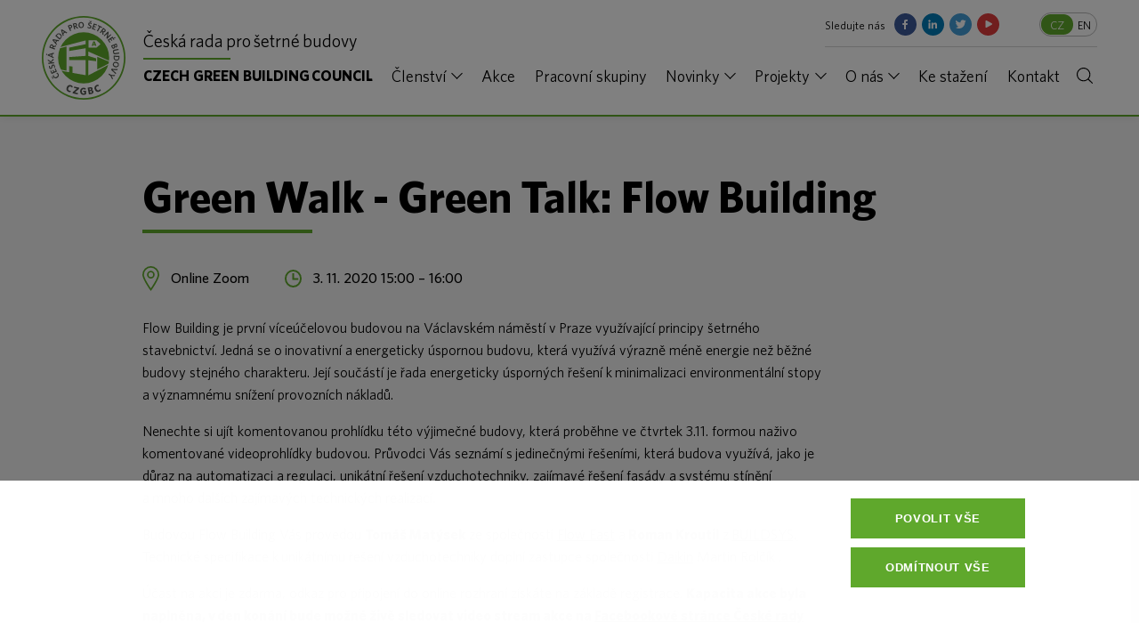

--- FILE ---
content_type: text/html; charset=UTF-8
request_url: https://www.czgbc.org/cs/akce/green-walk-green-talk-flow-building
body_size: 7550
content:

<!doctype html>
<html lang="cs">

<head>
    <meta charset="utf-8" />
    <meta name="viewport" content="width=device-width, initial-scale=1">
    <meta http-equiv="X-UA-Compatible" content="IE=edge">
    <meta name="description" content="Flow Building je první víceúčelovou budovou na Václavském náměstí v Praze využívající principy šetrného stavebnictví. Jedná se o inovativní…" />
<meta property="og:title" content="Green Walk - Green Talk: Flow Building | CZGBC" />
<meta name="twitter:title" content="Green Walk - Green Talk: Flow Building | CZGBC" />
<meta property="og:description" content="Flow Building je první víceúčelovou budovou na Václavském náměstí v Praze využívající principy šetrného stavebnictví. Jedná se o inovativní…" />
<meta name="twitter:description" content="Flow Building je první víceúčelovou budovou na Václavském náměstí v Praze využívající principy šetrného stavebnictví. Jedná se o inovativní…" />
<meta property="og:type" content="article" />
<meta name="twitter:card" content="summary" />
<meta property="og:image" content="https://www.czgbc.org/files/2020/10/193d32ff8416b21416457ade54c0de9d.jpg" />
<meta name="twitter:image" content="https://www.czgbc.org/files/2020/10/193d32ff8416b21416457ade54c0de9d.jpg" />
<meta property="og:url" content="https://www.czgbc.org/cs/akce/green-walk-green-talk-flow-building" />
<meta name="twitter:url" content="https://www.czgbc.org/cs/akce/green-walk-green-talk-flow-building" />
<meta name="robots" content="index, follow" />
<link rel="stylesheet" type="text/css" href="/assets/nls/nls656693320.min.css" />
<script type="text/javascript" src="/assets/nls/nls2368983543.min.js"></script>
<script type="text/javascript">
/*<![CDATA[*/
(function(a,g,h,l,m){var d=navigator.userAgent.match(/MSIE (\d+\.\d+);/),f=(d=d&&d[1]?Number(d):null)&&7.1>d?document.createElement("div"):null;a.nlsc||(a.nlsc={resMap:{}});a.nlsc.normUrl=function(c){if(!c)return null;f&&(f.innerHTML='<a href="'+c+'"></a>',c=f.firstChild.href);return g&&c.match(g)||h&&!c.match(h)?null:c.replace(/\?*&*(_=\d+)?&*$/g,"")};a.nlsc.h=function(c){var b=0,a;for(a=0;a<c.length;a++)b=(b<<5)-b+c.charCodeAt(a)&1073741823;return""+b};a.nlsc.fetchMap=function(){if(!a.nlsc.fetched){for(var c,
b=0,e=a(document).find("script[src]");b<e.length;b++)if(c=this.normUrl(e[b].src?e[b].src:e[b].href))this.resMap[c]={h:a.nlsc.h(c),d:1};a.nlsc.fetched=1}};a.nlsc.smap=function(){var a="[",b;for(b in this.resMap)a+='"'+this.resMap[b].h+'",';return a.replace(/,$/,"")+"]"};var k={global:!0,beforeSend:function(c,b){a.nlsc.fetched||a.nlsc.fetchMap();if("script"!=b.dataType)return l&&(b.url=m(b.url)),!0;var e=b.url=a.nlsc.normUrl(b.url);if(!e)return!0;var d=a.nlsc.resMap[e];if(d){if(d.d)return!1}else a.nlsc.resMap[e]=
{h:a.nlsc.h(e),d:1};return!0}};d&&(k.dataFilter=function(a,b){return b&&"html"!=b&&"text"!=b?a:a.replace(/(<script[^>]+)defer(=[^\s>]*)?/ig,"$1")});a.ajaxSetup(k);a(document).ready(function(){a.nlsc.fetchMap()})})(jQuery,null,null,0,function(url){if (!url.match(/\?/))url += "?";return url + "&nlsc_map=" + $.nlsc.smap();});
/*]]>*/
</script>
<title>Green Walk - Green Talk: Flow Building | CZGBC</title>
    
    <link rel="stylesheet" href="https://use.typekit.net/waz4ulk.css">
        <script>
        window.dataLayer = window.dataLayer || [];
        function gtag() {
            dataLayer.push(arguments);
        }
        gtag('consent', 'default', {
            'ad_storage': 'denied',
            'analytics_storage': 'denied',
            'personalization_storage': 'denied',
            'ad_user_data': 'denied',
            'ad_personalization': 'denied',
            'wait_for_update': 1500
        });
    </script>

<script>
  !function(f,b,e,v,n,t,s)
  {if(f.fbq)return;n=f.fbq=function(){n.callMethod?
  n.callMethod.apply(n,arguments):n.queue.push(arguments)};
  if(!f._fbq)f._fbq=n;n.push=n;n.loaded=!0;n.version='2.0';
  n.queue=[];t=b.createElement(e);t.async=!0;
  t.src=v;s=b.getElementsByTagName(e)[0];
  s.parentNode.insertBefore(t,s)}(window, document,'script',
  'https://connect.facebook.net/en_US/fbevents.js');
  fbq('init', '331455877477286');
  fbq('track', 'PageView');
</script>

	<script type="text/javascript">
	var _gaq = _gaq || [];
	_gaq.push(['_setAccount', 'UA-15484684-1']);
	_gaq.push(['_trackPageview']);
	(function() {
		var ga = document.createElement('script'); ga.type = 'text/javascript'; ga.async = true;
		ga.src = ('https:' == document.location.protocol ? 'https://ssl' : 'http://www') + '.google-analytics.com/ga.js';
		var s= document.getElementsByTagName('script')[0]; s.parentNode.insertBefore(ga, s);
	})();
</script>

<!-- Google tag (gtag.js) -->
<script async src="https://www.googletagmanager.com/gtag/js?id=G-LMK875K69K"></script>
<script>
  window.dataLayer = window.dataLayer || [];
  function gtag(){dataLayer.push(arguments);}
  gtag('js', new Date());

  gtag('config', 'G-LMK875K69K');
</script>

</head>

<body>
<noscript><img height="1" width="1" style="display:none"
  src="https://www.facebook.com/tr?id=331455877477286&ev=PageView&noscript=1"
/></noscript>




<div class="header">
    <div class="header__inside">
        <div class="header__logo">
            <a class="logo" href="/">
                <div class="logo__img"></div>
                <div class="logo__content">
                        <span class="logo__first">
                            Česká&nbsp;rada&nbsp;pro&nbsp;šetrné&nbsp;budovy                        </span>
                    <span class="logo__sep">
                            -
                        </span>
                    <span class="logo__second">
                        CZECH GREEN BUILDING&nbsp;COUNCIL                        </span>
                </div>
            </a>
        </div>
        <div class="header__nav">
            <div class="header__top">
                <div class="header__social">
                    Sledujte nás<div class="social ">
    <ul>
        <li><a class="social__item social__item--facebook" href="https://www.facebook.com/setrnebudovy" target="_blank">Facebook</a></li>
        <li><a class="social__item social__item--linkedin" href="https://cz.linkedin.com/company/czech-green-building-council" target="_blank">LinkedIn</a></li>
        <li><a class="social__item social__item--twitter" href="https://twitter.com/czgbc" target="_blank">Twitter</a></li>
        <li><a class="social__item social__item--youtube" href="https://www.youtube.com/channel/UC9puMjJ5NLOYF1g7noSkwIA?view_as=subscriber" target="_blank">YouTube</a></li>
    </ul>
</div>                </div>  
                
<div class="langswitcher" id="yw0">
    <ul>
        <li  class="active"><a href="/cs/akce/green-walk-green-talk-flow-building">CZ</a></li><li ><a href="/en/events/green-walk-green-talk-flow-building">EN</a></li>    </ul>
</div>
            </div>
            <div class="header__menu">
                <div class="menu">
                    






<ul id="yw1">
<li id="menu_1" class="has-submenu"><a href="/cs/clenstvi/stante-se-clenem">Členství</a>
<ul>
<li id="menu_9"><a href="/cs/clenstvi/stante-se-clenem">Staňte se členem</a></li>
<li id="menu_2"><a href="/cs/clenstvi/clenove">Členové</a></li>
</ul>
</li>
<li id="menu_15"><a href="/cs/akce">Akce</a></li>
<li id="menu_10"><a href="/cs/pracovni-skupiny">Pracovní skupiny</a></li>
<li id="menu_7" class="has-submenu"><a href="/cs/novinky">Novinky</a>
<ul>
<li id="menu_21"><a href="/cs/novinky">Novinky z Rady</a></li>
<li id="menu_22"><a href="/cs/napsali-o-nas">Napsali o nás</a></li>
</ul>
</li>
<li id="menu_16" class="has-submenu"><a href="/cs/projekty/projekty-clenu">Projekty</a>
<ul>
<li id="menu_17"><a href="/cs/projekty/projekty-clenu">Projekty členů</a></li>
<li id="menu_18"><a href="/cs/projekty/projekty-rady">Projekty Rady</a></li>
</ul>
</li>
<li id="menu_14" class="has-submenu"><a href="/cs/o-nas">O nás</a>
<ul>
<li id="menu_20"><a href="/cs/o-nas">Naše činnost</a></li>
<li id="menu_24"><a href="/cs/o-nas/predstavenstvo">Představenstvo</a></li>
<li id="menu_25"><a href="/cs/o-nas/tym">Tým</a></li>
<li id="menu_19"><a href="/cs/dokumenty">Dokumenty</a></li>
<li id="menu_26"><a href="/cs/pro-media">Pro média</a></li>
</ul>
</li>
<li id="menu_8"><a href="/cs/ke-stazeni">Ke stažení</a></li>
<li id="menu_13"><a href="/cs/kontakt">Kontakt</a></li>
</ul>                </div>
                <div class="search">
                    <button class="search__button search__open">Vyhledávání</button>
                    <div class="search__form">

                        <form class="search" action="/cs/vyhledavani" method="GET">
                            <input type="search" name="q" value="" class="search__input">
                            <button class="search__button search__action">Vyhledat</button>
                        </form>
                    </div>
                </div>
            </div>
        </div>

        <button class="burger">
            <span class="burger__inside">MENU</span>
        </button>

    </div>
</div>

<div class="section">
    <div class="section__inside">
        <div class="block block--standalone">
            <h1>
                Green Walk - Green Talk: Flow Building            </h1>
            <div class="dates">
                <ul>
                    <li class="dates__location"><p>Online Zoom</p></li>
                                        <li class="dates__time">3. 11. 2020 15:00                        – 16:00</li>
                                    </ul>
            </div>

            <div class="block__text block__text--styled block__text--smaller-h2 ul--styled-child">

                <p><span>Flow Building je první víceúčelovou budovou na Václavském náměstí v&nbsp;Praze využívající principy šetrného stavebnictví. Jedná se o&nbsp;inovativní a&nbsp;energeticky úspornou budovu, která využívá výrazně méně energie než běžné budovy stejného charakteru. Její součástí je řada energeticky úsporných řešení k&nbsp;minimalizaci environmentální stopy a&nbsp;významnému snížení provozních nákladů. </span></p>
<p><span>Nenechte si ujít komentovanou prohlídku této výjimečné budovy, která proběhne ve čtvrtek 3.11. formou naživo komentované videoprohlídky budovou. Průvodci Vás seznámí s&nbsp;jedinečnými řešeními, která budova využívá, jako je důraz na automatizaci a&nbsp;regulaci, unikátní řešení vzduchotechniky, zajímavé řešení fasády a&nbsp;systému stínění a&nbsp;mnoho dalších zajímavých technických realizací.</span><span>&nbsp;</span></p>
<p><span>Budovou Flow Building Vás provedou <strong>Tomáš Matýsek</strong> ze společnosti <a href="https://www.floweast.com/" target="_blank" rel="noopener">Flow East</a> a&nbsp;<strong>Roman Kroutil</strong> z&nbsp;<a href="http://www.buildsys.cz/index.html" target="_blank" rel="noopener">BUILDSYS,</a> Technické specifikace k&nbsp;unikátnímu řešení vzduchotechniky doplní zastupce společnosti <a href="https://www.daikin.cz/cs_cz/zakaznici.html" target="_blank" rel="noopener">Daikin</a> Martin Rolčík . </span></p>
<p>Účast na akci je zdarma, odkaz pro připojení do online rozhraní získáte na základě registrace. <strong>Kapacita akce byla naplněna, v&nbsp;den konání bude možné živě sledovat video stream akce na <a href="https://www.facebook.com/setrnebudovy" target="_blank" rel="noopener">Facebookové stránce České rady pro šetrné budovy.&nbsp;</a></strong></p>
                
                                            </div>
                                </div>
    </div>
</div>






<div class="partners partners--has-all">
    <div class="partners__inside">
        <div class="partners__head">
            <h2>Exkluzivní členové</h2>
            <p class="partners__all"><a href="/cs/clenstvi/clenove">Všichni členové</a></p>
        </div>
        <div class="partners__items">
                                                            <a target="_blank" href="https://www.ctp.eu/" class="partners__logo" style="background-image:url(/files/2020/05/f6df4cd2da83299ab7a236191013f065.jpg)"></a>
                                                                                        <a target="_blank" href="https://www.afi-city.cz/en/" class="partners__logo" style="background-image:url(/files/2025/03/7ca83482c08be7b920c40c89ea74301f.png)"></a>
                                                                                        <a target="_blank" href="http://www.daikin.cz/" class="partners__logo" style="background-image:url(/files/2019/09/8fb001ef29f5fbb3fce28765da95cd62.jpg)"></a>
                                                                                        <a target="_blank" href="http://www.horizonholding.cz/" class="partners__logo" style="background-image:url(/files/2019/09/5b21225709046d1d9b8b04cd895b64a0.jpg)"></a>
                                                                                        <a target="_blank" href="http://www.saint-gobain.cz/" class="partners__logo" style="background-image:url(/files/2019/09/903c2f6ddaa778ca63d029dd0dbd81ef.jpg)"></a>
                                                                                        <a target="_blank" href="http://www.sekyragroup.cz/cz" class="partners__logo" style="background-image:url(/files/2020/10/17a5b4c0eea9552455547fddb5e017f8.png)"></a>
                                                                                        <a target="_blank" href="http://www.skanska.cz/" class="partners__logo" style="background-image:url(/files/2023/02/92bf98357b33b144f493ba8943e489a0.jpg)"></a>
                                                                                        <a target="_blank" href="http://vces.cz/" class="partners__logo" style="background-image:url(/files/2019/09/0350b6a3ab13218aaf6f6a5475fcfb99.jpg)"></a>
                                                                                        <a target="_blank" href="https://www.kkcgrealestate.cz/cs" class="partners__logo" style="background-image:url(/files/2023/04/213440accf2c8a568601c336d087cab0.jpg)"></a>
                                                                                        <a target="_blank" href="https://www.csob.cz/portal/lide?bid1=ps-RET-1CSB901|01|txt|src|purebrand~exact-19w05-google-red170014312&gclid=EAIaIQobChMIjq_Wsa6o5gIVyJTVCh0_KwZOEAAYASAAEgIzWfD_BwE" class="partners__logo" style="background-image:url(/files/2019/12/26235537619d5f5e6bfb14d82eab9dba.jpg)"></a>
                                                                                        <a target="_blank" href="https://www.trigema.cz/" class="partners__logo" style="background-image:url(/files/2022/06/7e4db1d1e0093feb269e4e8e4f5ceddd.jpg)"></a>
                                                                                        <a target="_blank" href="https://www.csas.cz" class="partners__logo" style="background-image:url(/files/2024/09/dba36d0fa94e6b177f4eefac726b6f11.png)"></a>
                                                                                        <a target="_blank" href="https://www.pentarealestate.com/" class="partners__logo" style="background-image:url(/files/2023/05/1663bf8cbc0869d32abb214ee8c118a5.jpg)"></a>
                                                                                        <a target="_blank" href="https://syner.cz/" class="partners__logo" style="background-image:url(/files/2025/01/25b59787ac70b4f800206f0c949157a1.png)"></a>
                                                </div>
    </div>
</div>

<div class="newsletter">
    <div class="newsletter__inside">
        
    <form class="newsletter__form" id="subscribe-form" action="/cs/akce/green-walk-green-talk-flow-building" method="post">
<input type="hidden" value="VzFVUl92WFdENGZfbGpMUUEwUm9ZRFBpSzJXfm5-cDOB08t7bVnR6a2Fcez50ixIe8eJLXNySQ2dZeuRETF1dg==" name="YII_CSRF_TOKEN" />    <div class="newsletter__block">
        <h2>
            Přihlašte se k odběru novinek        </h2>


        <label class="checkbox" for="Subscriber_gdpr_agreement">
            <input id="ytSubscriber_gdpr_agreement" type="hidden" value="0" name="Subscriber[gdpr_agreement]" /><input class="checkbox__input" type="checkbox" name="Subscriber[gdpr_agreement]" id="Subscriber_gdpr_agreement" value="1" />            <span class="checkbox__check"></span>
            Souhlasím se zpracováním <a href="/cs/gdpr_nslt">osobních údajů</a>.        </label>
        <div class="errorMessage" id="Subscriber_gdpr_agreement_em_" style="display:none"></div>    </div>
    <div class="newsletter__block">
        <div class="newsletter-form">
            <div class="newsletter-form__form">
                <input class="newsletter-form__input" type="text" name="Subscriber[mail]" id="Subscriber_mail" maxlength="255" />                <input class="button button--large button--next" type="submit" name="yt0" value="Přihlásit" />            </div>
            <div class="errorMessage" id="Subscriber_mail_em_" style="display:none"></div>            <div class="newsletter-form__archive">
                <a class="obutton" href="/cs/newsletter-archiv">Newsletter archiv</a>            </div>

            <input name="Subscriber[www]" id="Subscriber_www" type="hidden" />            <div class="form__error" id="Subscriber_www_em_" style="display:none"></div>                    </div>
    </div>


    </form>        <div class="newsletter__social">
            Sledujte nás<div class="social social--large">
    <ul>
        <li><a class="social__item social__item--facebook" href="https://www.facebook.com/setrnebudovy" target="_blank">Facebook</a></li>
        <li><a class="social__item social__item--linkedin" href="https://cz.linkedin.com/company/czech-green-building-council" target="_blank">LinkedIn</a></li>
        <li><a class="social__item social__item--twitter" href="https://twitter.com/czgbc" target="_blank">Twitter</a></li>
        <li><a class="social__item social__item--youtube" href="https://www.youtube.com/channel/UC9puMjJ5NLOYF1g7noSkwIA?view_as=subscriber" target="_blank">YouTube</a></li>
    </ul>
</div>        </div>
    </div>
</div>

<div class="footer">
    <div class="footer__inside">
        <div class="footer__blocks">
            <div class="footer__block footer__block--menu">
                <h3>O nás</h3>
                <ul id="yw2">
<li id="menu_4"><a href="/cs/o-nas/predstavenstvo">Představenstvo</a></li>
<li id="menu_5"><a href="/cs/o-nas/tym">Tým</a></li>
<li id="menu_6"><a href="/cs/ke-stazeni">Dokumenty</a></li>
<li id="menu_27"><a href="/cs/gdpr_nslt">GDPR</a></li>
</ul>            </div>
            <div class="footer__block">
                <h3>Adresa</h3>
<p><strong>Česká rada pro šetrné budovy, z.s.</strong><br />Drtinova 10<br />Praha 5<br />150 000</p>            </div>
            <div class="footer__block fcontacts">
                <h3>Kontakt</h3>
<ul>
<li><a href="mailto:info@czgbc.org">info@czgbc.org</a></li>
<li><a href="tel:+420775577496">775 577 496</a></li>
</ul>            </div>
        </div>

        <div class="footer__info">
            <p><strong>Česká rada pro šetrné budovy, z.s.,</strong><br /><strong>IČ:</strong> 22835661<br /><strong>DIČ:</strong> nejsme plátci DPH<br /><strong>DUNS:</strong> 366923983</p>
<p>ČÍSLO ÚČTU: 232608226/0300<br /><small>(ČSOB a.s., Perlová 5, Praha1)</small></p>        </div>
    </div>
</div>


            <div class="" cookies-manager-bar>
            <div class="cookies-bar" data-cookies>
                
                <div class="cookies-bar__bar">
                    <div class="cookies-bar__content">
                        <div class="cookies-bar__title">
                            <h2>Nastavení ukládaní cookies</h2>
                        </div>
                        <div class="cookies-bar__perex">
                            <p>
                            Používáme cookies k personalizaci obsahu a reklam, k umožnění funkcionalit sociálních sítí a k analýze provozu webových stránek. Informace o provozu a užívání webových stránek Vámi jsou sdíleny s našimi sociálními sítěmi, reklamními a analytickými partnery, kteří je mohou kombinovat s dalšími informacemi, které jste jim poskytli nebo které o Vás sesbírali při užívání jejich služeb. <a href="/cs/cookies">Více informací</a>
                            </p>
                        </div>
                    </div>
                    <div class="cookies-bar__buttons">
                        <div class="cookies-bar__button " data-cookies-confirm-all>
                            Povolit vše
                        </div>
                        <div class="cookies-bar__button " data-cookies-confirm-necessary>
                            Odmítnout vše
                        </div>
                        <div class="cookies-bar__buttonText" data-cookies-custom>
                            Vlastní
                        </div>
                    </div>
                </div>
                
        
                <div class="cookies-bar__popup">
                    <div class="cookies-bar__inner">
                        <button class="cookies-bar__close" data-cookies-close>
                            <span>Zavřít</span>
                        </button>
                        <div class="cookies-bar__title">
                            <h2>Vlastní nastavení cookies</h2>
                        </div>
                        <div class="cookies-bar__perex">
                            <p>
                             
                            </p>
                        </div>
                        <form class="cookies-bar__items" id="cookies-manager-form">
                            <label class="cookies-bar__item" for="cookie-m-required">
                                <input class="cookies-bar__input" disabled="disabled" checked="checked" type="checkbox" value="1" name="cookie-m-required" id="cookie-m-required" />
                                <div class="cookies-bar__fake"></div>
                                <div class="cookies-bar__text">Nezbytné</div>
                                <div class="cookies-bar__info">
                                    <p>
                                    Nezbytné cookies jsou nutné k užívání základních funkcí webu jako navigace stránek, přístup k zabezpečeným částem stránek. Webové stránky nemohou řádně fungovat bez těchto cookies.
                                    </p>
                                </div>
                            </label>
                            <label class="cookies-bar__item" for="cookie-m-marketing">
                                <input class="cookies-bar__input" type="checkbox" value="1" name="cookie-m-marketing" id="cookie-m-marketing" />
                                <div class="cookies-bar__fake"></div>
                                <div class="cookies-bar__text">Marketing</div>
                                <div class="cookies-bar__info">
                                    <p>
                                    Marketingové cookies slouží ke sledování navštěvníků mezi webovými stránkami. Účelem těchto cookies je zobrazení relevantních reklam, které jsou tak hodnotnější pro jednotlivé tvůrce reklam.
                                    </p>
                                </div>
                            </label>
                            <label class="cookies-bar__item" for="cookie-m-personalization">
                                <input class="cookies-bar__input" type="checkbox" value="1" name="cookie-m-personalization" id="cookie-m-personalization" />
                                <div class="cookies-bar__fake"></div>
                                <div class="cookies-bar__text">Personalizace</div>
                                <div class="cookies-bar__info">
                                    <p>
                                    Personalizační cookies slouží k úpravě vzhledu a chování webové stránky, jako například preferovaný jazyk, region ve kterém jste.
                                    </p>
                                </div>
                            </label>
                            <label class="cookies-bar__item" for="cookie-m-analytics">
                                <input class="cookies-bar__input" type="checkbox" value="1" name="cookie-m-analytics" id="cookie-m-analytics" />
                                <div class="cookies-bar__fake"></div>
                                <div class="cookies-bar__text">Analýza</div>
                                <div class="cookies-bar__info">
                                    <p>
                                    Analytické cookies slouží majitelům webových stránek k porozumění chování návštěvníků webu sběrem anonymizovaných dat.
                                    </p>
                                </div>
                            </label>
                        </form>
                        <div class="cookies-bar__buttons">
                            <button type="submit" form="cookies-manager-form" class="cookies-bar__button " data-cookies-confirm-custom>
                                Uložit
                            </button>
                        </div>
                    </div>
                </div>
                
            </div>
            </div>
        <script type="text/javascript" src="/assets/nls/nls2826165078.min.js"></script>
<script type="text/javascript">
/*<![CDATA[*/
$(document).ready(function () {cookieManager({"cookie_prefix":"cookie-m-","cookies":["marketing","personalization","analytics"],"reloadAfterSubmit":false})})
jQuery(function($) {
jQuery('#subscribe-form').yiiactiveform({'validateOnSubmit':true,'validateOnType':false,'attributes':[{'id':'Subscriber_gdpr_agreement','inputID':'Subscriber_gdpr_agreement','errorID':'Subscriber_gdpr_agreement_em_','model':'Subscriber','name':'gdpr_agreement','enableAjaxValidation':true,'clientValidation':function(value, messages, attribute) {

if(value!=1) {
	messages.push("Mus\u00edte souhlasit se zpracov\u00e1n\u00edm osobn\u00edch \u00fadaj\u016f.");
}


if(jQuery.trim(value)!='') {
	
if(!value.match(/^\s*[+-]?\d+\s*$/)) {
	messages.push("Gdpr Agreement mus\u00ed b\u00fdt typu integer.");
}

}

}},{'id':'Subscriber_mail','inputID':'Subscriber_mail','errorID':'Subscriber_mail_em_','model':'Subscriber','name':'mail','enableAjaxValidation':true,'clientValidation':function(value, messages, attribute) {

if(jQuery.trim(value)=='') {
	messages.push("Polo\u017eku \"Email\" je t\u0159eba vyplnit.");
}


if(jQuery.trim(value)!='') {
	
if(value.length>255) {
	messages.push("Email je p\u0159\u00edli\u0161 dlouh\u00fd (maximum je 255 znak\u016f).");
}

}



if(jQuery.trim(value)!='' && !value.match(/^[a-zA-Z0-9!#$%&'*+\/=?^_`{|}~-]+(?:\.[a-zA-Z0-9!#$%&'*+\/=?^_`{|}~-]+)*@(?:[a-zA-Z0-9](?:[a-zA-Z0-9-]*[a-zA-Z0-9])?\.)+[a-zA-Z0-9](?:[a-zA-Z0-9-]*[a-zA-Z0-9])?$/)) {
	messages.push("Email nen\u00ed platn\u00e1 emailov\u00e1 adresa.");
}

}},{'id':'Subscriber_www','inputID':'Subscriber_www','errorID':'Subscriber_www_em_','model':'Subscriber','name':'www','enableAjaxValidation':true}],'errorCss':'error'});
});
jQuery(window).on('load',function() {

                    $("#Subscriber_www").val("ajflkawjfwkaljflkjfishg495i746kym6b1v65z");
                
});
/*]]>*/
</script>
</body>

</html>

--- FILE ---
content_type: text/css
request_url: https://www.czgbc.org/assets/nls/nls656693320.min.css
body_size: 17580
content:
/** Content:
/themes/czgbc/scss/compiledscss-main-66f0a891.css?v=250428093239
/themes/czgbc/font/stylesheet.css?v=191114094841
/assets/ab16104/compiledscss-main-cc5a3fe8.css
*/
/* https://www.czgbc.org/themes/czgbc/scss/compiledscss-main-66f0a891.css?v=250428093239 */
[data-accordion] [data-content]{overflow:hidden;max-height:0}body.compensate-for-scrollbar{overflow:hidden}.fancybox-active{height:auto}.fancybox-is-hidden{left:-9999px;margin:0;position:absolute !important;top:-9999px;visibility:hidden}.fancybox-container{-webkit-backface-visibility:hidden;height:100%;left:0;outline:none;position:fixed;-webkit-tap-highlight-color:transparent;top:0;-ms-touch-action:manipulation;touch-action:manipulation;transform:translateZ(0);width:100%;z-index:99992}.fancybox-container *{box-sizing:border-box}.fancybox-outer,.fancybox-inner,.fancybox-bg,.fancybox-stage{bottom:0;left:0;position:absolute;right:0;top:0}.fancybox-outer{-webkit-overflow-scrolling:touch;overflow-y:auto}.fancybox-bg{background:#1e1e1e;opacity:0;transition-duration:inherit;transition-property:opacity;transition-timing-function:cubic-bezier(0.47,0,0.74,0.71)}.fancybox-is-open .fancybox-bg{opacity:0.9;transition-timing-function:cubic-bezier(0.22,0.61,0.36,1)}.fancybox-infobar,.fancybox-toolbar,.fancybox-caption,.fancybox-navigation .fancybox-button{direction:ltr;opacity:0;position:absolute;transition:opacity 0.25s ease,visibility 0s ease 0.25s;visibility:hidden;z-index:99997}.fancybox-show-infobar .fancybox-infobar,.fancybox-show-toolbar .fancybox-toolbar,.fancybox-show-caption .fancybox-caption,.fancybox-show-nav .fancybox-navigation .fancybox-button{opacity:1;transition:opacity 0.25s ease 0s,visibility 0s ease 0s;visibility:visible}.fancybox-infobar{color:#ccc;font-size:13px;-webkit-font-smoothing:subpixel-antialiased;height:44px;left:0;line-height:44px;min-width:44px;mix-blend-mode:difference;padding:0 10px;pointer-events:none;top:0;-webkit-touch-callout:none;-webkit-user-select:none;-moz-user-select:none;-ms-user-select:none;user-select:none}.fancybox-toolbar{right:0;top:0}.fancybox-stage{direction:ltr;overflow:visible;transform:translateZ(0);z-index:99994}.fancybox-is-open .fancybox-stage{overflow:hidden}.fancybox-slide{-webkit-backface-visibility:hidden;display:none;height:100%;left:0;outline:none;overflow:auto;-webkit-overflow-scrolling:touch;padding:44px;position:absolute;text-align:center;top:0;transition-property:transform,opacity;white-space:normal;width:100%;z-index:99994}.fancybox-slide::before{content:'';display:inline-block;font-size:0;height:100%;vertical-align:middle;width:0}.fancybox-is-sliding .fancybox-slide,.fancybox-slide--previous,.fancybox-slide--current,.fancybox-slide--next{display:block}.fancybox-slide--image{overflow:hidden;padding:44px 0}.fancybox-slide--image::before{display:none}.fancybox-slide--html{padding:6px}.fancybox-content{background:#fff;display:inline-block;margin:0;max-width:100%;overflow:auto;-webkit-overflow-scrolling:touch;padding:44px;position:relative;text-align:left;vertical-align:middle}.fancybox-slide--image .fancybox-content{animation-timing-function:cubic-bezier(0.5,0,0.14,1);-webkit-backface-visibility:hidden;background:transparent;background-repeat:no-repeat;background-size:100% 100%;left:0;max-width:none;overflow:visible;padding:0;position:absolute;top:0;-ms-transform-origin:top left;transform-origin:top left;transition-property:transform,opacity;-webkit-user-select:none;-moz-user-select:none;-ms-user-select:none;user-select:none;z-index:99995}.fancybox-can-zoomOut .fancybox-content{cursor:zoom-out}.fancybox-can-zoomIn .fancybox-content{cursor:zoom-in}.fancybox-can-swipe .fancybox-content,.fancybox-can-pan .fancybox-content{cursor:-webkit-grab;cursor:grab}.fancybox-is-grabbing .fancybox-content{cursor:-webkit-grabbing;cursor:grabbing}.fancybox-container [data-selectable='true']{cursor:text}.fancybox-image,.fancybox-spaceball{background:transparent;border:0;height:100%;left:0;margin:0;max-height:none;max-width:none;padding:0;position:absolute;top:0;-webkit-user-select:none;-moz-user-select:none;-ms-user-select:none;user-select:none;width:100%}.fancybox-spaceball{z-index:1}.fancybox-slide--video .fancybox-content,.fancybox-slide--map .fancybox-content,.fancybox-slide--pdf .fancybox-content,.fancybox-slide--iframe .fancybox-content{height:100%;overflow:visible;padding:0;width:100%}.fancybox-slide--video .fancybox-content{background:#000}.fancybox-slide--map .fancybox-content{background:#e5e3df}.fancybox-slide--iframe .fancybox-content{background:#fff}.fancybox-video,.fancybox-iframe{background:transparent;border:0;display:block;height:100%;margin:0;overflow:hidden;padding:0;width:100%}.fancybox-iframe{left:0;position:absolute;top:0}.fancybox-error{background:#fff;cursor:default;max-width:400px;padding:40px;width:100%}.fancybox-error p{color:#444;font-size:16px;line-height:20px;margin:0;padding:0}.fancybox-button{background:rgba(30,30,30,.6);border:0;border-radius:0;box-shadow:none;cursor:pointer;display:inline-block;height:44px;margin:0;padding:10px;position:relative;transition:color 0.2s;vertical-align:top;visibility:inherit;width:44px}.fancybox-button,.fancybox-button:visited,.fancybox-button:link{color:#ccc}.fancybox-button:hover{color:#fff}.fancybox-button:focus{outline:none}.fancybox-button.fancybox-focus{outline:1px dotted}.fancybox-button[disabled],.fancybox-button[disabled]:hover{color:#888;cursor:default;outline:none}.fancybox-button div{height:100%}.fancybox-button svg{display:block;height:100%;overflow:visible;position:relative;width:100%}.fancybox-button svg path{fill:currentColor;stroke-width:0}.fancybox-button--play svg:nth-child(2),.fancybox-button--fsenter svg:nth-child(2){display:none}.fancybox-button--pause svg:nth-child(1),.fancybox-button--fsexit svg:nth-child(1){display:none}.fancybox-progress{background:#ff5268;height:2px;left:0;position:absolute;right:0;top:0;-ms-transform:scaleX(0);transform:scaleX(0);-ms-transform-origin:0;transform-origin:0;transition-property:transform;transition-timing-function:linear;z-index:99998}.fancybox-close-small{background:transparent;border:0;border-radius:0;color:#ccc;cursor:pointer;opacity:0.8;padding:8px;position:absolute;right:-12px;top:-44px;z-index:401}.fancybox-close-small:hover{color:#fff;opacity:1}.fancybox-slide--html .fancybox-close-small{color:currentColor;padding:10px;right:0;top:0}.fancybox-slide--image.fancybox-is-scaling .fancybox-content{overflow:hidden}.fancybox-is-scaling .fancybox-close-small,.fancybox-is-zoomable.fancybox-can-pan .fancybox-close-small{display:none}.fancybox-navigation .fancybox-button{background-clip:content-box;height:100px;opacity:0;position:absolute;top:calc(50% - 50px);width:70px}.fancybox-navigation .fancybox-button div{padding:7px}.fancybox-navigation .fancybox-button--arrow_left{left:0;padding:31px 26px 31px 6px}.fancybox-navigation .fancybox-button--arrow_right{padding:31px 6px 31px 26px;right:0}.fancybox-caption{background:linear-gradient(to top,rgba(0,0,0,.85) 0%,rgba(0,0,0,.3) 50%,rgba(0,0,0,.15) 65%,rgba(0,0,0,.075) 75.5%,rgba(0,0,0,.037) 82.85%,rgba(0,0,0,.019) 88%,rgba(0,0,0,0) 100%);bottom:0;color:#eee;font-size:14px;font-weight:400;left:0;line-height:1.5;padding:75px 44px 25px 44px;pointer-events:none;right:0;text-align:center;z-index:99996}.fancybox-caption--separate{margin-top:-50px}.fancybox-caption__body{max-height:50vh;overflow:auto;pointer-events:all}.fancybox-caption a,.fancybox-caption a:link,.fancybox-caption a:visited{color:#ccc;text-decoration:none}.fancybox-caption a:hover{color:#fff;text-decoration:underline}.fancybox-loading{animation:fancybox-rotate 1s linear infinite;background:transparent;border:4px solid #888;border-bottom-color:#fff;border-radius:50%;height:50px;left:50%;margin:-25px 0 0 -25px;opacity:0.7;padding:0;position:absolute;top:50%;width:50px;z-index:99999}@keyframes fancybox-rotate{100%{transform:rotate(360deg)}}.fancybox-animated{transition-timing-function:cubic-bezier(0,0,0.25,1)}.fancybox-fx-slide.fancybox-slide--previous{opacity:0;transform:translate3d(-100%,0,0)}.fancybox-fx-slide.fancybox-slide--next{opacity:0;transform:translate3d(100%,0,0)}.fancybox-fx-slide.fancybox-slide--current{opacity:1;transform:translate3d(0,0,0)}.fancybox-fx-fade.fancybox-slide--previous,.fancybox-fx-fade.fancybox-slide--next{opacity:0;transition-timing-function:cubic-bezier(0.19,1,0.22,1)}.fancybox-fx-fade.fancybox-slide--current{opacity:1}.fancybox-fx-zoom-in-out.fancybox-slide--previous{opacity:0;transform:scale3d(1.5,1.5,1.5)}.fancybox-fx-zoom-in-out.fancybox-slide--next{opacity:0;transform:scale3d(0.5,0.5,0.5)}.fancybox-fx-zoom-in-out.fancybox-slide--current{opacity:1;transform:scale3d(1,1,1)}.fancybox-fx-rotate.fancybox-slide--previous{opacity:0;-ms-transform:rotate(-360deg);transform:rotate(-360deg)}.fancybox-fx-rotate.fancybox-slide--next{opacity:0;-ms-transform:rotate(360deg);transform:rotate(360deg)}.fancybox-fx-rotate.fancybox-slide--current{opacity:1;-ms-transform:rotate(0deg);transform:rotate(0deg)}.fancybox-fx-circular.fancybox-slide--previous{opacity:0;transform:scale3d(0,0,0) translate3d(-100%,0,0)}.fancybox-fx-circular.fancybox-slide--next{opacity:0;transform:scale3d(0,0,0) translate3d(100%,0,0)}.fancybox-fx-circular.fancybox-slide--current{opacity:1;transform:scale3d(1,1,1) translate3d(0,0,0)}.fancybox-fx-tube.fancybox-slide--previous{transform:translate3d(-100%,0,0) scale(0.1) skew(-10deg)}.fancybox-fx-tube.fancybox-slide--next{transform:translate3d(100%,0,0) scale(0.1) skew(10deg)}.fancybox-fx-tube.fancybox-slide--current{transform:translate3d(0,0,0) scale(1)}@media all and (max-height:576px){.fancybox-slide{padding-left:6px;padding-right:6px}.fancybox-slide--image{padding:6px 0}.fancybox-close-small{right:-6px}.fancybox-slide--image .fancybox-close-small{background:#4e4e4e;color:#f2f4f6;height:36px;opacity:1;padding:6px;right:0;top:0;width:36px}.fancybox-caption{padding-left:12px;padding-right:12px}}.fancybox-share{background:#f4f4f4;border-radius:3px;max-width:90%;padding:30px;text-align:center}.fancybox-share h1{color:#222;font-size:35px;font-weight:700;margin:0 0 20px 0}.fancybox-share p{margin:0;padding:0}.fancybox-share__button{border:0;border-radius:3px;display:inline-block;font-size:14px;font-weight:700;line-height:40px;margin:0 5px 10px 5px;min-width:130px;padding:0 15px;text-decoration:none;transition:all 0.2s;-webkit-user-select:none;-moz-user-select:none;-ms-user-select:none;user-select:none;white-space:nowrap}.fancybox-share__button:visited,.fancybox-share__button:link{color:#fff}.fancybox-share__button:hover{text-decoration:none}.fancybox-share__button--fb{background:#3b5998}.fancybox-share__button--fb:hover{background:#344e86}.fancybox-share__button--pt{background:#bd081d}.fancybox-share__button--pt:hover{background:#aa0719}.fancybox-share__button--tw{background:#1da1f2}.fancybox-share__button--tw:hover{background:#0d95e8}.fancybox-share__button svg{height:25px;margin-right:7px;position:relative;top:-1px;vertical-align:middle;width:25px}.fancybox-share__button svg path{fill:#fff}.fancybox-share__input{background:transparent;border:0;border-bottom:1px solid #d7d7d7;border-radius:0;color:#5d5b5b;font-size:14px;margin:10px 0 0 0;outline:none;padding:10px 15px;width:100%}.fancybox-thumbs{background:#ddd;bottom:0;display:none;margin:0;-webkit-overflow-scrolling:touch;-ms-overflow-style:-ms-autohiding-scrollbar;padding:2px 2px 4px 2px;position:absolute;right:0;-webkit-tap-highlight-color:rgba(0,0,0,0);top:0;width:212px;z-index:99995}.fancybox-thumbs-x{overflow-x:auto;overflow-y:hidden}.fancybox-show-thumbs .fancybox-thumbs{display:block}.fancybox-show-thumbs .fancybox-inner{right:212px}.fancybox-thumbs__list{font-size:0;height:100%;list-style:none;margin:0;overflow-x:hidden;overflow-y:auto;padding:0;position:absolute;position:relative;white-space:nowrap;width:100%}.fancybox-thumbs-x .fancybox-thumbs__list{overflow:hidden}.fancybox-thumbs-y .fancybox-thumbs__list::-webkit-scrollbar{width:7px}.fancybox-thumbs-y .fancybox-thumbs__list::-webkit-scrollbar-track{background:#fff;border-radius:10px;box-shadow:inset 0 0 6px rgba(0,0,0,.3)}.fancybox-thumbs-y .fancybox-thumbs__list::-webkit-scrollbar-thumb{background:#2a2a2a;border-radius:10px}.fancybox-thumbs__list a{-webkit-backface-visibility:hidden;backface-visibility:hidden;background-color:rgba(0,0,0,.1);background-position:center center;background-repeat:no-repeat;background-size:cover;cursor:pointer;float:left;height:75px;margin:2px;max-height:calc(100% - 8px);max-width:calc(50% - 4px);outline:none;overflow:hidden;padding:0;position:relative;-webkit-tap-highlight-color:transparent;width:100px}.fancybox-thumbs__list a::before{border:6px solid #ff5268;bottom:0;content:'';left:0;opacity:0;position:absolute;right:0;top:0;transition:all 0.2s cubic-bezier(0.25,0.46,0.45,0.94);z-index:99991}.fancybox-thumbs__list a:focus::before{opacity:0.5}.fancybox-thumbs__list a.fancybox-thumbs-active::before{opacity:1}@media all and (max-width:576px){.fancybox-thumbs{width:110px}.fancybox-show-thumbs .fancybox-inner{right:110px}.fancybox-thumbs__list a{max-width:calc(100% - 10px)}}.slick-slider{position:relative;display:block;box-sizing:border-box;-webkit-touch-callout:none;-webkit-user-select:none;-khtml-user-select:none;-moz-user-select:none;-ms-user-select:none;user-select:none;-ms-touch-action:pan-y;touch-action:pan-y;-webkit-tap-highlight-color:transparent}.slick-list{position:relative;overflow:hidden;display:block;margin:0;padding:0}.slick-list:focus{outline:none}.slick-list.dragging{cursor:pointer;cursor:hand}.slick-slider .slick-track,.slick-slider .slick-list{-webkit-transform:translate3d(0,0,0);-moz-transform:translate3d(0,0,0);-ms-transform:translate3d(0,0,0);-o-transform:translate3d(0,0,0);transform:translate3d(0,0,0)}.slick-track{position:relative;left:0;top:0;display:block;margin-left:auto;margin-right:auto}.slick-track:before,.slick-track:after{content:"";display:table}.slick-track:after{clear:both}.slick-loading .slick-track{visibility:hidden}.slick-slide{float:left;height:100%;min-height:1px;display:none}[dir="rtl"] .slick-slide{float:right}.slick-slide img{display:block}.slick-slide.slick-loading img{display:none}.slick-slide.dragging img{pointer-events:none}.slick-initialized .slick-slide{display:block}.slick-loading .slick-slide{visibility:hidden}.slick-vertical .slick-slide{display:block;height:auto;border:1px solid transparent}.slick-arrow.slick-hidden{display:none}.slick-dots{position:absolute;top:100%;left:0;right:0;margin:0;padding:0;display:flex;justify-content:center}.slick-dots li{list-style-type:none;font-size:0;margin:0 4px}.slick-dots button{width:6px;height:6px;border-radius:50%;overflow:hidden;text-indent:-1000px;background-color:#cbcbcb}.slick-dots li.slick-active button{background-color:#888a8a}*:before,*:after,*{box-sizing:border-box}:focus{outline:none}select:-moz-focusring{color:transparent;text-shadow:0 0 0 #000}button::-moz-focus-inner{border:0}body{-webkit-font-smoothing:antialiased;-moz-osx-font-smoothing:grayscale;background-color:#f3f3f3;color:#000;font-size:16px;font-family:"czgbcfont","proxima-nova","Proxima Nova",sans-serif;padding:0;line-height:1.6;margin:0;position:relative;padding-top:60px;font-size:16px}@media (max-width:989px){.menu-active body{position:fixed}}@media (min-width:990px){body{padding-top:10.08vw}}@media (min-width:1285px){body{padding-top:129.6px}}@media (min-width:1454.54545px){body{font-size:1.1vw}}@media (min-width:1636.36364px){body{font-size:18px}}svg,img{max-width:100%}a{color:inherit;transition:color 0.3s,background-color 0.3s,border-color 0.3s,box-shadow 0.3s,transform 0.3s}p{margin:0 0 1em 0}p:last-child{margin-bottom:0}sup{vertical-align:middle;position:relative;top:-0.5em;font-size:0.6em}h1,h2,h3,h4,h5,h6{margin:0.8em 0 0.3em 0;line-height:1.1;font-weight:bold;font-family:inherit}h2{font-size:1.4em;margin:0.3em 0 1.2em 0}h4{font-size:1.3em}figure{margin:0}button,input,select{border-radius:0}button{color:inherit;font-size:inherit;font-family:inherit;background-color:transparent;padding:0;margin:0;line-height:inherit;cursor:pointer;border:none}.anchor{display:block;position:relative;top:-60px}@media (min-width:990px){.anchor{top:-128px}}.ul--styled,.block__text--styled ul,.energy__content ul,.person__text ul,.terms__content ul{padding:0;margin:0 0 1em 0;line-height:1.4;list-style-type:none}.ul--styled li,.block__text--styled ul li,.energy__content ul li,.person__text ul li,.terms__content ul li{padding:0 0 0 18px;position:relative;margin:0 0 2px 0}.ul--styled li:before,.block__text--styled ul li:before,.energy__content ul li:before,.person__text ul li:before,.terms__content ul li:before{content:"";position:absolute;top:0.5em;left:0;background-color:#5fa82c;border-radius:50%;display:block;width:7px;height:7px}.xxx{display:block;background-color:red;height:300px}.responsive-video{background-size:cover;background-position:50% 50%;position:relative}.responsive-video:after{content:"";display:block;padding-top:56.25%}.responsive-video iframe{position:absolute;top:0;left:0;width:100%;height:100%}@keyframes fadeIn{0%{opacity:0}100%{opacity:1}}@keyframes fadeInUp{0%{opacity:0;transform:translateY(20px)}100%{transform:translateY(0);opacity:1}}@keyframes fadeInDown{0%{opacity:0;transform:translateY(-20px)}100%{transform:translateY(0);opacity:1}}@keyframes fadeInRight{0%{opacity:0;transform:translateX(20px)}100%{transform:translateX(0);opacity:1}}@keyframes fadeInUpLarge{0%{opacity:0;transform:translateY(80px)}100%{transform:translateY(0);opacity:1}}@keyframes fadeInDownLarge{0%{opacity:0;transform:translateY(-80px)}100%{transform:translateY(0);opacity:1}}@keyframes hide{0%{opacity:0}100%{opacity:0}}.button,.load-more a{border:none;font-family:inherit;font-size:inherit;background-color:#5fa82c;color:#fff !important;display:inline-block;text-decoration:none;font-weight:bold;padding:0.75em 1.8em;position:relative;transition:background-color 0.3s;cursor:pointer}.button:hover,.load-more a:hover{background-color:#488021}.button--full-width{width:100%;display:block}.button--large{padding-top:0.95em;padding-bottom:0.95em}@media (min-width:990px){.button--large{font-size:1.2em}}.button--back{padding-left:2.8em}.button--back:after{content:"";display:inline-block;border-left:2px solid #fff;border-top:2px solid #fff;-webkit-transform:rotate(-45deg);-moz-transform:rotate(-45deg);-ms-transform:rotate(-45deg);-o-transform:rotate(-45deg);transform:rotate(-45deg);width:0.7em;height:0.7em;vertical-align:-0.02em;position:absolute;top:50%;margin-top:-0.35em;left:1.3em}.button--next{padding-right:2.8em}.button--next:after{content:"";display:inline-block;border-right:2px solid #fff;border-bottom:2px solid #fff;-webkit-transform:rotate(-45deg);-moz-transform:rotate(-45deg);-ms-transform:rotate(-45deg);-o-transform:rotate(-45deg);transform:rotate(-45deg);width:0.7em;height:0.7em;vertical-align:-0.02em;position:absolute;top:50%;margin-top:-0.35em;right:1.3em}.load-more a{margin-top:30px}.burger{position:absolute;top:0;right:0px;z-index:10;width:60px;height:60px}.burger__inside,.burger:before,.burger:after{content:"";display:block;position:absolute;top:29px;height:3px;background-color:#5fa82c;left:17px;right:17px;overflow:hidden;text-indent:1000px;transition:transform 0.3s,opacity 0.3s}.menu-active .burger__inside{-webkit-transform:rotate(180deg);-moz-transform:rotate(180deg);-ms-transform:rotate(180deg);-o-transform:rotate(180deg);transform:rotate(180deg);opacity:0}.burger:before{-webkit-transform:translateY(-10px);-moz-transform:translateY(-10px);-ms-transform:translateY(-10px);-o-transform:translateY(-10px);transform:translateY(-10px)}.menu-active .burger:before{-webkit-transform:rotate(45deg);-moz-transform:rotate(45deg);-ms-transform:rotate(45deg);-o-transform:rotate(45deg);transform:rotate(45deg)}.burger:after{-webkit-transform:translateY(10px);-moz-transform:translateY(10px);-ms-transform:translateY(10px);-o-transform:translateY(10px);transform:translateY(10px)}.menu-active .burger:after{-webkit-transform:rotate(135deg);-moz-transform:rotate(135deg);-ms-transform:rotate(135deg);-o-transform:rotate(135deg);transform:rotate(135deg)}@media (min-width:990px){.burger{display:none}}.hp{padding:30px 20px;background-image:url(https://www.czgbc.org/themes/czgbc/img/content/hp.jpg?v2);background-size:cover;background-position:50% 50%}@media (min-width:990px){.hp{display:flex;align-items:center;padding:2em;min-height:28em}}@media (min-width:1200px){.hp{min-height:30em}}@media (min-width:990px){.hp__inside{display:flex;justify-content:center;align-items:center;width:100%}}.hp__box{margin:0 auto 40px auto;max-width:400px}@media (min-width:990px){.hp__box{margin:0;max-width:none;width:40%}}@media (min-width:1200px){.hp__box{width:auto}}.hp__box h1{margin:0 0 1.3em 0;line-height:1.2;white-space:nowrap;font-size:20px}@media (min-width:500px){.hp__box h1{font-size:4vw}}@media (min-width:750px){.hp__box h1{font-size:30px}}@media (min-width:990px){.hp__box h1{font-size:30px}}@media (min-width:990px) and (min-width:1111.11111px){.hp__box h1{font-size:2.7vw}}@media (min-width:990px) and (min-width:2222.22222px){.hp__box h1{font-size:60px}}.hp__box strong{font-weight:inherit;color:#5fa82c}.hp__box em{display:inline-block;font-style:inherit;position:relative}.hp__box em:after{position:absolute;top:100%;left:0;right:0;height:0.08em;background-color:#5fa82c;width:100%;content:"";display:block}@media (min-width:1200px){.hp__box .button--large{font-size:1.3em}}.header{position:fixed;top:0;left:0;right:0;box-shadow:0 0 10px 0 rgba(0,0,0,0.1);background-color:#fff;width:100%;z-index:1000;padding:0 10px}@media (min-width:990px){.header{padding:0 25px;border-bottom:2px solid #5fa82c;transition:transform 0.6s;font-size:14px}html[data-scrolldir="down"] .header{transform:translateY(-55px)}}@media (min-width:990px) and (min-width:1000px){.header{font-size:1.4vw}}@media (min-width:990px) and (min-width:1285.71429px){.header{font-size:18px}}@media (min-width:1200px){.header{padding:0 2.6em}}.header__inside{height:60px;display:flex;align-items:center}@media (min-width:990px){.header__inside{height:7.2em;justify-content:space-between}}.header__logo{position:relative;z-index:100}@media (min-width:990px){.header__logo{transition:transform 0.6s;transform-origin:0 100%}html[data-scrolldir="down"] .header__logo{transform:translateY(7px) scale(0.6)}}@media (max-width:989px){.header__nav{display:none;position:fixed;width:100%;left:0;right:0;bottom:70px;top:60px;padding:0 20px;background-color:#fff}.menu-active .header__nav{display:block}}@media (min-width:990px){.header__nav{display:flex;flex-direction:column;align-items:flex-end}}.header__top{background-color:#fff;display:flex;white-space:nowrap;align-items:center}@media (max-width:989px){.header__top{position:fixed;bottom:0;left:0;right:0;padding:20px;justify-content:space-between}}@media (min-width:990px){.header__top{padding:0.1em 0 0.6em 0;border-bottom:1px solid #d4d4d4;transition:transform 0.3s}html[data-scrolldir="down"] .header__top{transform:translateY(-6px)}}.header__social{display:flex;align-items:center;font-size:14px}@media (min-width:990px){.header__social{font-size:10px}}@media (min-width:990px) and (min-width:1000px){.header__social{font-size:1vw}}@media (min-width:990px) and (min-width:1400px){.header__social{font-size:14px}}.header__social .social{margin-left:10px}@media (min-width:990px){.header__social .social{margin-right:45px}}@media (max-width:989px){.header__menu{position:absolute;top:0;left:20px;right:20px;bottom:70px;overflow:auto}}@media (min-width:990px){.header__menu{display:flex;align-items:center;transition:transform 0.6s}html[data-scrolldir="down"] .header__menu{transform:translateY(0.4em)}}@media (min-width:990px){.menu{margin-right:5px}}@media (min-width:1400px){.menu{margin-right:15px}}.menu > ul{padding:0;margin:0;list-style-type:none}@media (min-width:990px){.menu > ul{display:flex}}.menu > ul > li{position:relative}@media (max-width:989px){.menu > ul > li{padding:7px}.menu > ul > li:not(:first-child){border-top:1px solid #eee}}.menu > ul > li.has-submenu{padding-right:2.5em}.menu > ul > li.has-submenu:after{content:"";display:block;position:absolute;top:22px;width:0.5em;height:0.5em;margin-top:-0.4em;right:1em;z-index:10;border-bottom:1px solid #000;border-right:1px solid #000;-webkit-transform:rotate(45deg);-moz-transform:rotate(45deg);-ms-transform:rotate(45deg);-o-transform:rotate(45deg);transform:rotate(45deg)}@media (min-width:990px){.menu > ul > li.has-submenu:after{top:50%;right:0.7em}}@media (min-width:990px){.menu > ul > li.has-submenu{padding-right:1em}.menu > ul > li.has-submenu:before{position:absolute;z-index:5;background-color:#fff;top:0;left:0;right:0;bottom:0;opacity:0;content:"";display:block}}@media (min-width:990px){.menu > ul > li.has-submenu.open{transition:box-shadow 0.4s;box-shadow:1px 1px 15px -5px rgba(0,0,0,0.2)}}.menu > ul > li.has-submenu.open:before{transition:opacity 0.4s;opacity:1}.menu > ul > li > a{white-space:nowrap;text-decoration:none;display:inline-block;position:relative;z-index:10;transition:color 0.1s;line-height:1.2}.menu > ul > li > a:hover{color:#5fa82c}@media (min-width:990px){.menu > ul > li > a{padding:1.2em 0.6em}}@media (min-width:1400px){.menu > ul > li > a{padding:1.2em 0.65em}}.menu > ul > li.active > a{color:#5fa82c}.menu > ul > li > ul{margin:0;padding:5px 0 10px 0;min-width:100%;list-style-type:none;white-space:nowrap;display:none}@media (min-width:990px){.menu > ul > li > ul{padding:0;position:absolute;top:100%;left:0;background-color:#fff;box-shadow:1px 2px 15px -5px rgba(0,0,0,0.1)}}.menu > ul > li.open > ul{display:block;animation-name:fadeIn;animation-duration:0.4s}.menu > ul > li > ul > li > a{display:block;text-decoration:none;font-size:14px}@media (min-width:990px){.menu > ul > li > ul > li > a{font-size:16px}}@media (min-width:990px){.menu > ul > li > ul > li > a{padding:0.35em 1.5em 0.35em 1.1em}}.menu > ul > li > ul > li > a:hover{color:#5fa82c}.menu > ul > li > ul > li.active > a{color:#5fa82c}@media (min-width:990px){.menu > ul > li > ul > li:first-child > a{padding-top:0.9em}.menu > ul > li > ul > li:last-child > a{padding-bottom:1em}}.langswitcher{border:1px solid #b7b7b7;padding:1px;border-radius:2em;font-size:12px}@media (min-width:990px){.langswitcher{font-size:10px}}@media (min-width:990px) and (min-width:1000px){.langswitcher{font-size:1vw}}@media (min-width:990px) and (min-width:1400px){.langswitcher{font-size:14px}}.langswitcher ul{padding:0;margin:0;list-style-type:none;display:flex}.langswitcher a{display:block;border-radius:2em;padding:0.15em 0.4em;text-decoration:none}.langswitcher li.active a{background-color:#5fa82c;padding:0.15em 0.8em;color:#fff}.social ul{display:flex;padding:0;margin:0 -3px;list-style-type:none}.social li{margin:0 3px}.social__item{width:25px;height:25px;display:block;background-size:100% 100%;background-position:50% 50%;background-repeat:no-repeat;text-indent:-1000px;overflow:hidden}.social__item--facebook{background-image:url("https://www.czgbc.org/themes/czgbc/img/vector/icon-facebook.svg")}.social__item--youtube{background-image:url("https://www.czgbc.org/themes/czgbc/img/vector/icon-youtube.svg")}.social__item--linkedin{background-image:url("https://www.czgbc.org/themes/czgbc/img/vector/icon-linkedin.svg")}.social__item--twitter{background-image:url("https://www.czgbc.org/themes/czgbc/img/vector/icon-twitter.svg")}.social--large ul{margin:0 -4px}.social--large li{margin:0 4px}.social--large .social__item{width:38px;height:38px}.logo{display:flex;align-items:center;text-decoration:none;flex-shrink:0;line-height:1.3;font-size:11px}@media (min-width:990px){.logo{font-size:1.1em}}.logo__img{flex-shrink:0;width:4.8em;height:4.8em;background-image:url(https://www.czgbc.org/themes/czgbc/img/vector/czgbc-logo.svg);background-size:contain;background-repeat:no-repeat;background-position:50% 50%;margin-right:1em}.logo__first{display:block;font-size:1em}.logo__sep{display:block;height:2px;width:5em;margin:0.35em 0 0.35em 0;overflow:hidden;text-indent:-1000px;background-color:#5fa82c}.logo__second{display:block;font-size:0.875em;text-transform:uppercase;font-weight:bold}.search{position:relative}@media (max-width:989px){.search{position:fixed;bottom:70px;right:25px;left:25px;z-index:100}}.search__button{width:1.5em;height:1.5em;background-size:1em auto;background-position:50% 50%;background-repeat:no-repeat;background-image:url(https://www.czgbc.org/themes/czgbc/img/vector/icon-search.svg);overflow:hidden;text-indent:-1000px}@media (max-width:989px){.search__open{display:none}}.search__form{background-color:#fff}@media (min-width:990px){.search__form{display:none;z-index:1000;position:absolute;right:-10px;top:-10px;background-color:#fff;box-shadow:2px 2px 10px 0 rgba(0,0,0,0.2)}.search-active .search__form{display:block}}.search__input{display:block;padding-right:30px;padding:10px;padding-right:40px;background:transparent;font-family:inherit;font-size:inherit;line-height:inherit;border:1px solid #eee;width:100%}@media (min-width:990px){.search__input{border:none;width:20em}}.search__action{position:absolute;top:10px;right:10px}.hp-slider{background-color:#fff;box-shadow:0.2em 0.2em 1em 0 rgba(0,0,0,0.1);transition:box-shadow 0.3s}.hp-slider:hover{box-shadow:0.2em 0.4em 2em 0 rgba(0,0,0,0.1)}.hp-slider--main{max-width:25em;margin:0 auto}@media (min-width:750px){.hp-slider--main{width:35em;max-width:none}}@media (min-width:990px){.hp-slider--main{margin-right:0;margin-left:5vw;width:calc(60% - 5vw)}}@media (min-width:1200px){.hp-slider--main{margin-left:7vw;width:53vw;max-width:46em}}.hp-slider__slide{text-decoration:none;width:100%;flex-shrink:0}.hp-slider__slide:not(.slick-slide):nth-child(n+2){display:none}@media (min-width:750px){.hp-slider__slide,.hp-slider__slide.slick-slide{display:flex}}.hp-slider__img{background-color:#eee;background-size:cover;background-position:50% 50%}.hp-slider__img:after{content:"";display:block;padding-top:66.66667%}@media (min-width:750px){.hp-slider__img{width:40%}}@media (min-width:1200px){.hp-slider__img{width:50%}}.hp-slider__content{position:relative;padding:40px;padding-bottom:80px}@media (min-width:750px){.hp-slider__content{padding:2.5em 3em;width:60%}}@media (min-width:1200px){.hp-slider__content{width:50%}}.hp-slider__content ul{padding-left:1.25em;line-height:1.5;font-size:1em}.hp-slider__content ul li{margin:0 0 5px 0}.hp-slider__content p{line-height:1.5;font-size:1em}.hp-slider__title{text-decoration:underline;line-height:1.4;font-size:1.2em;margin:0 0 0.5em 0}.hp-slider__title:before{content:"";display:block;width:1.7em;height:0.1em;background-color:#5fa82c;margin-bottom:0.3em}.hp-slider__slide--blue .hp-slider__title:before{background-color:#2c7ba8}.hp-slider__date{position:absolute;top:12px;right:15px;color:#b2b2b2;font-size:0.875em !important}.hp-slider .slick-list,.hp-slider .slick-track{display:flex}.hp-slider .slick-dots{top:auto;bottom:2em;z-index:20}@media (min-width:750px){.hp-slider .slick-dots{justify-content:flex-start;bottom:1.5em;left:40%;padding-left:2.8em}}@media (min-width:1200px){.hp-slider .slick-dots{bottom:2em;padding-left:3em;left:50%}}.hp-slider__badge{position:absolute;top:0;left:0;background-color:#5fa82c;color:#fff;font-size:0.8em;font-weight:bold;padding:0.5em 1em;text-transform:uppercase}.hp-slider__slide--blue .hp-slider__badge{background-color:#2c7ba8}.news--single .hp-slider__badge{top:auto;bottom:100%}.projs{padding:30px 20px}@media (min-width:750px){.projs{padding:4em 4em}}.projs__inside{max-width:75em;margin:0 auto}@media (min-width:480px){.projs__blocks{margin:0 -5px;display:flex}}@media (min-width:480px){.projs__blocks{margin:0 -10px}}.projs__block{position:relative;flex-basis:0;flex-grow:1;display:block;overflow:hidden;background-color:#888;margin:20px 0;box-shadow:2px 2px 20px 0 rgba(0,0,0,0.2)}@media (min-width:480px){.projs__block{margin:0 5px}}@media (min-width:750px){.projs__block{margin:0 10px}}.projs__block:hover{box-shadow:2px 2px 30px 0 rgba(0,0,0,0.4);transform:translateY(-5px)}.projs__img{background-size:cover;background-position:50% 50%}.projs__img:after{content:"";display:block;padding-top:100%}@media (min-width:480px){.projs__img{background-size:cover;background-position:50% 50%}.projs__img:after{content:"";display:block;padding-top:150%}}.projs__text{position:absolute;top:0;right:100%;margin-top:1em;margin-right:-0.4em;z-index:10;color:#fff;font-weight:bold;white-space:nowrap;font-size:20px;-webkit-transform:rotate(-90deg);-moz-transform:rotate(-90deg);-ms-transform:rotate(-90deg);-o-transform:rotate(-90deg);transform:rotate(-90deg);-webkit-transform-origin:100% 0;-moz-transform-origin:100% 0;-ms-transform-origin:100% 0;-o-transform-origin:100% 0;transform-origin:100% 0}@media (min-width:1000px){.projs__text{font-size:2vw}}@media (min-width:2000px){.projs__text{font-size:40px}}.projs__text:after{content:"";display:block;width:1.2em;height:0.1em;background-color:#5fa82c;margin-left:auto}.partners{background-color:#fff;padding:30px 20px;position:relative}@media (max-width:989px){.partners--has-all{padding-bottom:50px}}@media (min-width:990px){.partners{padding:4em 2em 4.5em 2em}}.partners--top-line{border-top:1px solid #e2e2e2}.partners__inside{max-width:75em;margin:0 auto}@media (min-width:750px){.partners__inside{display:flex;align-items:center}}.partners__items{max-height:125px;margin-bottom:20px}@media (min-width:750px){.partners__items{margin-bottom:0px;width:calc(100% - 10em)}}@media (min-width:990px){.partners__items{width:calc(100% - 20em)}}.partners__items:not(.slick-initialized){overflow:hidden}@media (max-width:749px){.partners__head{text-align:center}}@media (min-width:750px){.partners__head{width:10em;flex-shrink:0}}@media (min-width:990px){.partners__head{width:20em}}.partners__head h2{line-height:1.3;margin:0 0 0.3em 0}@media (max-width:989px){.partners__head h2{line-height:1.2;font-size:1.3em}}@media (min-width:750px){.partners__head h2{margin:0 0 0.6em 0}}.partners__head a{color:#5fa82c}.partners__logo{background-size:cover;background-position:50% 50%;background-size:contain;background-repeat:no-repeat;display:block}.partners__logo:after{content:"";display:block;padding-top:57.89474%}@media (max-width:749px){.partners__all{position:absolute;left:0;bottom:17px;right:0;font-size:14px}}.partners .slick-dots{margin-top:10px}@media (min-width:990px){.partners .slick-dots{margin-top:20px;left:-20em}}.newsletter{background-color:#000;background-image:url(https://www.czgbc.org/themes/czgbc/img/content/newsletter.jpg);background-size:cover;background-position:50% 50%;color:#fff;padding:30px 20px}@media (min-width:1200px){.newsletter{padding:100px}}.newsletter__inside{max-width:1090px;margin:0 auto}@media (min-width:990px){.newsletter__form{display:flex;padding-bottom:80px;align-items:center}}.newsletter__block{flex-grow:1;flex-basis:0;margin:0 0 20px 0}@media (min-width:990px){.newsletter__block{margin:0}}.newsletter__block h2{margin:0 0 1.2em 0;font-size:1.4em}@media (min-width:990px){.newsletter__block h2{margin:0 0 1em 0;font-size:1.7em}}.newsletter__block h2:after{content:"";display:block;margin-top:0.4em;background-color:#5fa82c;height:0.12em;width:3em}@media (min-width:990px){.newsletter__block h2:after{margin-top:0.2em;width:5em}}.newsletter__social{border-top:1px solid #707070;font-weight:bold;font-size:1.2em;display:flex;justify-content:center;align-items:center;padding-top:25px}.newsletter__social .social{margin-left:25px}.newsletter-form__form{display:flex;margin:0 0 25px 0}.newsletter-form__form .button,.newsletter-form__form .load-more a,.load-more .newsletter-form__form a{padding-top:0.7em;padding-bottom:0.7em;flex-shrink:0;padding-left:1.4em;white-space:nowrap;padding-right:2.4em}@media (min-width:1200px){.newsletter-form__form .button,.newsletter-form__form .load-more a,.load-more .newsletter-form__form a{width:12rem}}.newsletter-form__input{flex-grow:1;width:auto;padding:0.2em 1em;font-family:inherit;font-size:inherit;background-color:#fff;border-radius:0;min-width:0;border:none}.newsletter-form__archive{text-align:right}@media (min-width:1200px){.newsletter-form__archive .obutton{width:12rem}}.obutton{border:2px solid #5fa82c;color:#fff;text-decoration:none;font-weight:bold;padding:0.9em 1.2em;display:inline-block;text-align:center}.obutton:hover{background-color:#488021;border-color:#488021}.checkbox{padding-left:2em;position:relative;-webkit-touch-callout:none;-webkit-user-select:none;-khtml-user-select:none;-moz-user-select:none;-ms-user-select:none;user-select:none;cursor:pointer;display:block;max-width:26em}.checkbox__check{width:1.125em;height:1.125em;background-color:#fff;display:block;position:absolute;top:0.25em;left:0}.checkbox--bordered .checkbox__check{border:1px solid #ddd}.checkbox__check:after{content:"";border-left:2px solid #5fa82c;border-bottom:2px solid #5fa82c;display:block;position:absolute;width:0.7em;height:0.4em;top:0.27em;left:0.23em;-webkit-transform:rotate(-45deg);-moz-transform:rotate(-45deg);-ms-transform:rotate(-45deg);-o-transform:rotate(-45deg);transform:rotate(-45deg);opacity:0}.checkbox__input:checked ~ .checkbox__check:after{opacity:1}.checkbox__input{position:absolute;left:0;opacity:0;top:0}.footer{padding:30px 20px}@media (min-width:1200px){.footer{padding:70px 80px 80px 80px}}@media (min-width:990px){.footer__inside{display:flex;justify-content:space-between;align-items:center;max-width:75em;margin:0 auto}}.footer__blocks{display:flex;flex-grow:1;flex-wrap:wrap}@media (min-width:990px){.footer__blocks{flex-wrap:nowrap}}.footer__block{width:50%;margin:0 0 30px 0}.footer__block.fcontacts{margin:0 0 20px 0;width:100%}@media (min-width:990px){.footer__block{width:auto !important;max-width:190px;flex-grow:1;flex-basis:0;margin:0 !important}}.footer__block h3{font-size:1.4em;margin:0 0 0.5em 0}@media (min-width:990px){.footer__block h3{margin:0 0 1.5em 0}}.footer__block h3:after{content:"";margin-top:0.4em;display:block;width:1.7em;height:0.15em;background-color:#5fa82c}.footer__block ul{padding:0;margin:0;list-style-type:none}.footer__block--menu a{text-decoration:none}.footer__block--menu a:hover{text-decoration:underline}@media (min-width:990px){.footer__info{text-align:right}}.footer__info small{font-size:inherit;color:#afb2b4}.fcontacts li{margin:0 0 0.6em 0}.fcontacts a{display:block;font-size:1.2em;padding-left:2.2em;font-weight:bold;background-position:0 50%;background-repeat:no-repeat;background-size:1.6em auto}.fcontacts a[href^="tel:"]{text-decoration:none;background-image:url(https://www.czgbc.org/themes/czgbc/img/vector/icon-tel.svg)}.fcontacts a[href^="mailto:"]{text-decoration:underline;background-image:url(https://www.czgbc.org/themes/czgbc/img/vector/icon-mail.svg);color:#5fa82c}.section{padding:30px 20px}@media (min-width:750px){.section{padding:4em 4em}}@media (min-width:750px){.section--after-graph{padding-top:120px;padding-bottom:140px}}.section__inside{max-width:60em;margin:0 auto;position:relative;z-index:10}.section--wide .section__inside{max-width:none}@media (min-width:1200px){.section--wide .section__inside{max-width:75em}}.section__text{max-width:44em}.section h1{font-size:30px;margin:0 0 0.7em 0}@media (min-width:750px){.section h1{font-size:4vw}}@media (min-width:1250px){.section h1{font-size:50px}}.section h1:after{content:"";display:block;width:3.82em;height:0.07em;margin-top:0.2em;background-color:#5fa82c}.section__cover{position:absolute;top:0;left:0;width:100%;background-size:cover;background-position:50% 50%;background-repeat:no-repeat;display:none}@media (min-width:990px){.section__cover{height:35em;display:block}}@media (min-width:1200px){.section__cover{height:43em}}.section__more{display:flex;margin-top:2em;justify-content:center}@media (min-width:990px){.visions{display:flex;margin:60px -8px 70px -8px}}.visions__block{flex-basis:0;flex-grow:1;color:#fff;position:relative;padding:1.5em;margin:1.5em 0 0 0}@media (min-width:990px){.visions__block{margin:0 8px}}@media (min-width:1200px){.visions__block{padding:40px 80px 80px 110px}}.visions__block:nth-child(1){background-color:#5fa82c}.visions__block:nth-child(2){background-color:#3c822b}.visions__text{position:relative;z-index:10}.visions__title{position:absolute;top:0;right:100%;margin:0;margin-right:-0.27em;opacity:0.2;margin-top:0.29em;text-transform:uppercase;font-size:60px;-webkit-transform:rotate(-90deg);-moz-transform:rotate(-90deg);-ms-transform:rotate(-90deg);-o-transform:rotate(-90deg);transform:rotate(-90deg);-webkit-transform-origin:100% 0%;-moz-transform-origin:100% 0%;-ms-transform-origin:100% 0%;-o-transform-origin:100% 0%;transform-origin:100% 0%}@media (min-width:750px){.visions__title{font-size:8vw}}@media (min-width:1500px){.visions__title{font-size:120px}}.graph{background-color:#fff;padding:30px 25px;max-width:400px;margin:0 auto 20px auto}@media (min-width:990px){.graph{padding:0 50px;max-width:none}}@media (min-width:990px){.graph__inside{display:flex;width:100%;max-width:60em;margin:0 auto;align-items:center}}.graph__legend,.graph__info{flex-grow:1;flex-basis:0}.graph__legend h2,.graph__info h2{margin:0}.graph__image{position:relative}@media (min-width:990px){.graph__image{width:57%;margin-top:-6.5%;margin-bottom:-6.5%}}.graph__logo{position:absolute;top:37%;left:37%;width:26%;height:26%;background-image:url(https://www.czgbc.org/themes/czgbc/img/vector/czgbc-logo.svg);background-size:contain;background-position:50% 50%;background-repeat:no-repeat;z-index:10}.graph__svg{position:relative;z-index:5;padding:11%;border-radius:50%;background-color:#fff}.graph__svg svg{border-radius:50%;border:2px solid #fff;width:100%;position:relative;z-index:10;height:auto;display:block}@media (min-width:990px){.graph__svg:after{content:"";position:absolute;width:64%;left:18%;z-index:6;bottom:1%;opacity:0.2;height:24%;display:block;background-image:url(https://www.czgbc.org/themes/czgbc/img/content/graph-shadow.png);background-size:contain;background-position:50% 50%;background-repeat:no-repeat}}.legend ul{margin:0;padding:0;list-style-type:none}.legend li{position:relative;padding-left:16px;margin:3px 0}.legend__dot{width:9px;height:9px;display:block;border-radius:50%;position:absolute;left:0;top:50%;margin-top:-4.5px}@media (min-width:990px){.block{margin:0 -40px;display:flex}}.block--standalone{margin:4.5em 0;display:block}.block--standalone:first-child{margin-top:0}.block--reversed{flex-direction:row-reverse}.block--centered{align-items:center}@media (max-width:989px){.block__col + .block__col{margin-top:40px}}@media (min-width:990px){.block__col{width:calc(50% - 80px);margin:0 40px}.block__col--wide{width:calc(60% - 80px)}.block__col--full{width:calc(100% - 80px)}.block__col--narrow{width:calc(40% - 80px)}}.block__text h2{margin:0 0 0.9em 0;font-size:2.5em}.block__text h2:after{content:"";display:block;margin-top:0.08em;width:2.8em;height:0.1em;background-color:#5fa82c}.block__text--smaller-h2 h2{margin-top:1.5em;font-size:2em}.block__text h3{font-size:1.45em;margin:1em 0 0.7em 0}.block__text--styled p{max-width:48em}.block__text--styled ul li{margin:0 0 0.8em 0}.block__buttons{margin-top:2.6em}.block__perex{font-style:italic;font-family:-apple-system,BlinkMacSystemFont,'Segoe UI',Roboto,Oxygen,Ubuntu,Cantarell,'Open Sans','Helvetica Neue',sans-serif;margin:0 0 1.5em 0;font-size:1.1em}.block__reg-btn{margin-top:3em;margin-bottom:1em}.block__btns{display:flex;justify-content:space-between;flex-wrap:wrap;margin-top:3em;margin-bottom:1em}.block__btns .block__reg-btn{margin:0}.card{background-color:#fff;padding:20px;border-top:3px solid #5fa82c;box-shadow:0 5px 25px 0 rgba(0,0,0,0.1)}@media (min-width:750px){.card{padding:2.1em 3.125em 2.8em 3.125em}}.card--person{text-align:center;padding-top:2em;margin-bottom:2em}.card--logo{border-top:none}.card a{color:#5fa82c}.card h2{margin-top:0;margin-bottom:1.4em}.card--large{margin-top:60px;font-size:1.125em}.card--person h2{margin:0 0 0.2em 0}.card--person:first-child{box-shadow:0 5px 25px 0 rgba(95,168,44,0.4)}.card__role{font-weight:bold;text-transform:uppercase}.card__img{border-radius:50%;background-size:cover;background-position:50% 50%;max-width:12.5em;margin:1em auto 1.25em auto;border:0.8em solid #fff;box-shadow:0 0 0 3px #e6e6e6}.card__img:after{content:"";display:block;padding-top:100%}.card__linkedin{margin-top:1.25em}.card__logo{max-width:16em;margin:0 auto}.energy{position:relative;overflow:hidden;background-size:cover;background-position:50% 50%}.energy:after{content:"";display:block;padding-top:56.25%}.energy__tiles{display:none}@media (min-width:990px){.energy__tiles{display:block}}.energy__tile{font-size:14px;position:absolute;transition:width 0.5s;display:flex;flex-direction:column;margin-top:-22px;margin-left:-22px}.energy__tile.open{box-shadow:0 0 20px 0 rgba(0,0,0,0.15);transition:box-shadow 0.1s;transition-delay:0.2s;z-index:10}.energy__tile--left{align-items:flex-start}.energy__tile--right{align-items:flex-end}.energy__tiles{position:absolute;top:0;right:0;bottom:0;left:0}.energy__head{color:#fff;margin:0;font-weight:normal;text-transform:uppercase;position:relative;z-index:5;white-space:nowrap;border-radius:50%;width:45px;height:45px;background-color:#007088;-webkit-touch-callout:none;-webkit-user-select:none;-khtml-user-select:none;-moz-user-select:none;-ms-user-select:none;user-select:none}.energy__tile.open .energy__head{width:100% !important;transition:width 0.2s;transition-delay:0s;border-radius:0}.energy__head h2,.energy__head h3{cursor:pointer;padding:10px 18px 10px 40px;font-size:inherit;font-weight:500;margin:0;height:100%;display:flex;align-items:center;line-height:inherit;background-color:#007088;opacity:0}.energy__tile.open .energy__head h2,.energy__tile.open .energy__head h3{opacity:1}.energy__head:after,.energy__head:before{content:"";display:block;position:absolute;top:50%;margin-top:-1px;height:2px;width:14px;background-color:#fff;left:15px;transition:transform 0.3s}.energy__head:after{-webkit-transform:rotate(-270deg);-moz-transform:rotate(-270deg);-ms-transform:rotate(-270deg);-o-transform:rotate(-270deg);transform:rotate(-270deg)}.energy__head:before{-webkit-transform:rotate(-180deg);-moz-transform:rotate(-180deg);-ms-transform:rotate(-180deg);-o-transform:rotate(-180deg);transform:rotate(-180deg)}.energy__tile.open .energy__head:before{-webkit-transform:rotate(45deg);-moz-transform:rotate(45deg);-ms-transform:rotate(45deg);-o-transform:rotate(45deg);transform:rotate(45deg)}.energy__tile.open .energy__head:after{-webkit-transform:rotate(-45deg);-moz-transform:rotate(-45deg);-ms-transform:rotate(-45deg);-o-transform:rotate(-45deg);transform:rotate(-45deg)}.energy [data-content]{width:100%}.energy__tile.open .energy [data-content]{transition-delay:0.3s !important}.energy__content{padding:20px 40px;background-color:#fff;transition:opacity 0.4s;opacity:0}.energy__tile.open .energy__content{opacity:1;transition-delay:0.2s}.energy__content ul{margin:0}.energy__content li{padding-left:0 !important}.energy__content li:before{left:-1em !important;width:4px !important;height:4px !important;background-color:#007088 !important}.rd{margin:0px auto;overflow:hidden}.rd__items{display:flex;flex-wrap:wrap;justify-content:flex-start;align-items:stretch;margin:0px auto;max-width:400px}@media (min-width:750px){.rd__items{max-width:none;margin:0 -10px}.rd[data-items='1'] .rd__items{justify-content:center}}@media (min-width:990px){.rd[data-items='2'] .rd__items{justify-content:center}}.rd__item{width:100%;background-color:#e0e0e0;cursor:pointer;position:relative;z-index:10;transition:background-color 0.3s}@media (min-width:750px){.rd__item{margin:0 10px;width:calc(50% - 20px)}}@media (min-width:990px){.rd[data-max-cols="3"] .rd__item,.rd[data-max-cols="4"] .rd__item{width:calc(33.33% - 20px)}}@media (min-width:1200px){.rd[data-max-cols="4"] .rd__item{width:calc(25% - 20px)}}.rd__item:hover{background-color:rgba(255,255,255,0.8)}.rd__item:before{position:absolute;top:0;left:0;right:0;bottom:-20px;content:"";display:block;background-color:#fff;opacity:0;transition:opacity 0.3s}.rd__item--active:before{opacity:1}.rd__item--active,.rd__item--active:hover{background-color:#fff}.rd__hcontent{display:none}.rd__arrow{border-left:1px solid #9e9e9e;border-bottom:1px solid #9e9e9e;width:15px;height:15px;-webkit-transform:rotate(-45deg);-moz-transform:rotate(-45deg);-ms-transform:rotate(-45deg);-o-transform:rotate(-45deg);transform:rotate(-45deg);position:absolute;bottom:20px;right:calc(50% - 10px);z-index:1;transition:transform 0.3s}.rd__item--active .rd__arrow{border-color:#5fa82c;-webkit-transform:rotateX(180deg) translateY(-7px) rotate(-45deg);-moz-transform:rotateX(180deg) translateY(-7px) rotate(-45deg);-ms-transform:rotateX(180deg) translateY(-7px) rotate(-45deg);-o-transform:rotateX(180deg) translateY(-7px) rotate(-45deg);transform:rotateX(180deg) translateY(-7px) rotate(-45deg)}.rd__placeholder{width:100%;flex-shrink:0;height:0;overflow:hidden;position:relative;transition:height 0.5s;display:block;margin-top:20px}.rd__placeholder--active{margin-bottom:20px}@media (min-width:750px){.rd__placeholder{display:none}.rd__placeholder:last-child{display:block !important}}@media (min-width:750px and max-width:989px){.rd__placeholder:nth-child(4n){display:block}}@media (min-width:990px and max-width:1199px){.rd__placeholder:nth-child(6n){display:block}}@media (min-width:1200px){.rd__placeholder:nth-child(8n){display:block}}.rd__description{position:relative}.rd__placeholder--active .rd__description{background-color:#fff}.rd__content{margin:0px auto;padding:20px;opacity:0;transition:opacity 0.5s}.rd__content--narrow{max-width:60em}.rd__placeholder--complete .rd__content{opacity:1}@media (min-width:750px){.rd__content{padding:50px}}@media (min-width:990px){.rd__content{padding:70px}}@media (min-width:1200px){.rd__content{padding:90px}}.rd__text{padding:40px;text-align:center;position:relative;overflow:hidden;z-index:5}@media (min-width:990px){.rd__text{padding:50px}}@media (min-width:1200px){.rd__text{padding:60px 40px}}.rd__name{font-weight:bold;font-size:1.2em;margin:0}.rd__item--active .rd__name{color:#5fa82c}.rd__img{border-radius:50%;background-size:cover;background-position:50% 50%;max-width:160px;margin:0px auto 25px auto;background-clip:content-box;border:8px solid rgba(255,255,255,0);box-shadow:0 0 0 3px #cdcdcd}.rd__img:after{content:"";display:block;padding-top:100%}.rd__item--active .rd__img{box-shadow:0 0 0 3px #5fa82c}.rd__img--logo{background-color:#fff;background-size:contain;background-repeat:no-repeat}.rd__img--full{border-radius:0;box-shadow:none !important;background-size:contain;background-repeat:no-repeat}.rd__img--full:after{padding-top:120%}.rd__badge{position:absolute;top:2.2em;left:-6.5em;text-align:center;display:block;width:24em;font-size:11px;padding:0.5em;background-color:#2c7ba8;text-transform:uppercase;font-weight:bold;color:#fff;-webkit-transform:rotate(-30deg);-moz-transform:rotate(-30deg);-ms-transform:rotate(-30deg);-o-transform:rotate(-30deg);transform:rotate(-30deg)}.rd__badge--green{background-color:#5fa82c}.rd__more{display:flex;justify-content:center;margin-top:30px}.rd .empty{margin:10px;display:block}.person{max-width:70em;margin:0 auto}@media (min-width:750px){.person{display:flex;justify-content:space-between}}.person__block{min-width:12em}.person__text{margin:0 0 1em 0}@media (min-width:750px){.person__text{padding-right:5em;margin:0}}.person__text li{margin:0 0 0.5em 0 !important}.contacts{white-space:nowrap;min-width:12em}.contacts ul{margin:0;padding:0;list-style-type:none}.contacts li{margin:0 0 0.5em 0}.contacts a{display:block;background-size:1.5em auto;background-repeat:no-repeat;padding-left:2.2em;background-position:0 50%;color:#5fa82c;background-image:url(https://www.czgbc.org/themes/czgbc/img/vector/icon-www.svg)}.contacts a[href^="mailto:"]{background-image:url(https://www.czgbc.org/themes/czgbc/img/vector/icon-mail.svg)}.contacts a[href^="tel:"]{color:inherit;text-decoration:none;background-image:url(https://www.czgbc.org/themes/czgbc/img/vector/icon-tel.svg)}.contacts a[href*="linkedin"]{background-image:url(https://www.czgbc.org/themes/czgbc/img/vector/icon-linkedin.svg)}.contacts a[href*="youtube"]{background-image:url(https://www.czgbc.org/themes/czgbc/img/vector/icon-youtube.svg)}.map{margin-top:70px;position:relative}.map__header{position:absolute;top:-1.3em;right:10%;padding:0.5em 2em 0.6em 2em;background-color:#5fa82c;height:2.6em;display:flex;align-items:center;font-size:20px}@media (min-width:1000px){.map__header{font-size:2vw}}@media (min-width:1500px){.map__header{font-size:30px}}.map__header h2{font-size:inherit;color:#fff;margin:0}.map__element iframe{width:100%;display:block;height:90vh;max-height:700px}.docs{padding:20px 0;background-color:#fff}@media (min-width:750px){.docs{padding:1.8em}}.docs ul{padding:0;margin:0}.docs li{display:block}.docs__item{display:block;position:relative;text-decoration:none;padding:25px 60px 25px 80px}.docs__item:after{background-color:#cfcfcf;content:"";position:absolute;left:80px;bottom:0;width:30px;height:1px;display:block}li:last-child > .docs__item:after{display:none}.docs__item:hover{background-color:#f8f8f8}.docs__icon{position:absolute;left:10px;bottom:18px;top:18px;width:60px;background-size:contain;background-position:50% 50%;background-repeat:no-repeat}.docs__item[href$=".pdf"] .docs__icon{background-image:url(https://www.czgbc.org/themes/czgbc/img/vector/file-pdf.svg)}.docs__item[href$=".doc"] .docs__icon{background-image:url(https://www.czgbc.org/themes/czgbc/img/vector/file-doc.svg)}.docs__item[href$=".docx"] .docs__icon{background-image:url(https://www.czgbc.org/themes/czgbc/img/vector/file-docx.svg)}.docs__item[href$=".xls"] .docs__icon{background-image:url(https://www.czgbc.org/themes/czgbc/img/vector/file-xls.svg)}.docs__item[href$=".xlsx"] .docs__icon{background-image:url(https://www.czgbc.org/themes/czgbc/img/vector/file-xlsx.svg)}.docs__download{position:absolute;top:calc(50% - 0.8em);right:1.6em;display:block;width:1.6em;height:1.6em;background-image:url(https://www.czgbc.org/themes/czgbc/img/vector/icon-download.svg);background-size:contain;background-position:50% 50%;background-repeat:no-repeat}.docs__head{padding:0 23px}.docs__head h2,.docs__head h3{margin:0.5em 0 0.8em 0;font-size:1.6em}.docs__head h2:after,.docs__head h3:after{display:none}.checklist ul{margin:20px 0 40px 0;padding:0;list-style-type:none}.checklist li{position:relative;padding:0 0 0 35px;margin:0 0 7px 0}.checklist li:before{content:"";display:block;position:absolute;width:20px;height:9px;-webkit-transform:rotate(-45deg);-moz-transform:rotate(-45deg);-ms-transform:rotate(-45deg);-o-transform:rotate(-45deg);transform:rotate(-45deg);top:6px;left:1px;border-left:2px solid #5fa82c;border-bottom:2px solid #5fa82c}@media (min-width:990px){.activities{display:flex}}.activities__nav{margin:0;padding:0;display:none}@media (min-width:990px){.activities__nav{display:flex;flex-direction:column;width:17em}}.activities__nav li{flex-basis:0;flex-grow:1;display:flex}.activities__nav a{font-size:1.25em;font-weight:bold;display:flex;width:100%;height:100%;text-decoration:none;align-items:center;padding:0.8em 1.9em;transition:color 0.3s}.activities__nav a.active{color:#5fa82c;transition:color 0.3s,background-color 1s;background-color:#fff}@media (min-width:990px){.activities__contents{width:calc(100% - 17em);display:flex;flex-direction:column}}.activities__content{background-color:#fff;padding:20px;margin:0 0 20px 0}@media (min-width:990px){.activities__content{margin:0;display:none;width:100%;flex-grow:1;padding:50px 90px;flex-direction:column;justify-content:center}.activities__content.active{animation-name:fadeIn;animation-duration:1s;display:flex}}.activities__title h3{margin-top:0}@media (min-width:990px){.activities__title{display:none}}.form{position:relative}.form--in-rd{margin:40px 0 0 0;padding:0 0 20px 0}@media (min-width:750px){.form--in-rd{padding:0}}.form--in-page{background-color:#fff;padding:30px 20px}@media (min-width:750px){.form--in-page{padding:3.8em}}.form__help{color:#777;font-size:14px;margin:0px 0 20px 0}@media (min-width:750px){.form__help{position:absolute;top:15px;margin:0;right:20px}}.form--in-page .form__intro h2{margin-top:0;margin-bottom:0.5em;font-size:2em}@media (min-width:750px){.form--in-page .form__intro h2{margin-bottom:0.9em}}.form__item{display:block;margin:0 0 20px 0;position:relative}.form__item .form__error{position:absolute;bottom:4px;left:5px;text-align:right;right:5px;color:red;font-size:13px}.form__label{display:block;line-height:1.1;font-size:0.92em;font-weight:500;margin:0 0 0.7em 0}.form__input{display:block;width:100%;border:1px solid #b7b7b7;border-radius:0.25em;padding:0.8em 1em;font-family:inherit;font-size:1em}.form__input--textarea{min-height:10em}.form__select{display:block;width:100%;border:1px solid #b7b7b7;border-radius:4px;padding:0.8em 1em;font-family:inherit;font-size:1em;-webkit-appearance:none;appearance:none;background-image:url([data-uri]);background-position:top 50% right 14px;background-size:12px auto;background-repeat:no-repeat}.form__select::-ms-expand{display:none}.form__fieldsets{margin:0 -1.5em;display:flex;flex-wrap:wrap}.form__fieldset{margin:0 1.5em;width:calc(100% - 3em)}@media (min-width:750px){.form__fieldset{width:calc(50% - 3em)}}.form__group{display:flex;flex-wrap:wrap;margin:0 -1.5em}.form__group .form__item{width:calc(100% - 3em);margin-left:1.5em;margin-right:1.5em}@media (min-width:750px){.form__group .form__item{width:calc(50% - 3em)}}.form__buttons{margin:2em 0 0 0;text-align:center}@media (min-width:750px){.form__buttons{margin:3.5em 0 0 0}}.form__buttons .button,.form__buttons .load-more a,.load-more .form__buttons a{text-transform:uppercase}.form h3:after{content:"";display:block;width:2em;margin-top:0.2em;height:3px;background-color:#5fa82c}.form h3 small{font-size:16px;color:#7f7f7f;font-weight:normal;display:block;margin:0.3em 0 0.6em 0}.form--in-page h3{margin:2em 0 1em 0}.form h4{margin:1em 0}.form__notes{margin:2em 0 1em 0}.form__notes a{color:#5fa82c}.terms{background-color:#ebf6e3;padding:45px}.terms__content ul{margin-bottom:0}.terms__content li{margin-bottom:0.5em !important}.terms__content li:last-child{margin-bottom:0em !important}.terms__head{font-size:1.3em;font-weight:bold;color:#5fa82c;margin:0 0 0.5em 0;display:block;cursor:pointer;position:relative;-webkit-touch-callout:none;-webkit-user-select:none;-khtml-user-select:none;-moz-user-select:none;-ms-user-select:none;user-select:none}.terms__input{position:absolute;top:0;opacity:0;left:0}.terms__check{width:20px;height:20px;border:1px solid #d7e6cc;vertical-align:-0.1em;margin-right:0.5em;display:inline-block;background-color:#fff;position:relative}.terms__check:after{content:"";display:block;-webkit-transform:rotate(-45deg);-moz-transform:rotate(-45deg);-ms-transform:rotate(-45deg);-o-transform:rotate(-45deg);transform:rotate(-45deg);border-left:2px solid #5fa82c;border-bottom:2px solid #5fa82c;position:absolute;top:4px;left:2px;width:14px;height:7px;opacity:0}input:checked ~ .terms__check:after{opacity:1}.cards{background-color:#fff}.cards--in-hero{max-width:21em}.cards--slider{text-align:center;font-style:italic;font-family:-apple-system,BlinkMacSystemFont,'Segoe UI',Roboto,Oxygen,Ubuntu,Cantarell,'Open Sans','Helvetica Neue',sans-serif}.cards__card{padding:2.5em;padding-top:1.85em;line-height:1.8}.cards--slider .cards__card{padding:20px 35px 80px 35px}.cards--slider .cards__card:not(.slick-slide):nth-child(n+2){display:none}.cards__logo{background-size:cover;background-position:50% 50%;background-size:contain;background-repeat:no-repeat;max-width:220px;margin:0 auto}.cards__logo:after{content:"";display:block;padding-top:57.89474%}.cards__buttons{margin-top:2em}.cards .slick-dots{top:auto;bottom:25px}.cards h2{font-size:1.3em;margin:0.2em 0 0.5em 0}@media (min-width:750px){.filter{display:flex;justify-content:space-between}}.filter__items{display:flex;margin:0 0 20px 0;align-items:flex-start;font-size:0.7em}@media (min-width:750px){.filter__items{font-size:inherit;margin:0}}.filter__select{font-size:inherit;font-family:inherit;border:2px solid #5fa82c;padding:0.8em 2.4em 0.8em 0.9em;font-weight:bold;-webkit-appearance:none;appearance:none;background:transparent;background-image:url([data-uri]);background-size:0.9em auto;background-position:right 0.9em top 50%;background-repeat:no-repeat;cursor:pointer}.filter__select::-ms-expand{display:none}.filter__select + .filter__select{margin-left:1.5em}.filter__year{font-size:inherit;font-family:inherit;border:2px solid #707070;color:#707070;padding:0.8em 2.4em 0.8em 2em;font-weight:500;text-transform:uppercase;-webkit-appearance:none;appearance:none;background:transparent;background-image:url([data-uri]);background-size:0.7em auto;background-position:right 0.9em top 50%;background-repeat:no-repeat;cursor:pointer}.filter__year::-ms-expand{display:none}.filter__year + .filter__year{margin-left:1.5em}.filter__button{padding:0.9em 1em;text-transform:uppercase;color:#707070;border:2px solid #707070;cursor:pointer;text-decoration:none;width:12em;font-size:0.9em;font-weight:bold;text-align:center;-webkit-touch-callout:none;-webkit-user-select:none;-khtml-user-select:none;-moz-user-select:none;-ms-user-select:none;user-select:none}.filter__button[href]:hover{color:#000;border-color:#000}.filter__button + .filter__button{margin-left:1em}.filter__button--active{cursor:default;border-color:#5fa82c;background-color:#5fa82c;color:#fff}.projects__blocks{margin:-15px;display:flex;flex-wrap:wrap}.projects__block{display:block;background-size:cover;background-position:50% 50%;position:relative;margin:10px 15px;-webkit-touch-callout:none;-webkit-user-select:none;-khtml-user-select:none;-moz-user-select:none;-ms-user-select:none;user-select:none;width:calc(100% - 30px)}.projects__block:after{content:"";display:block;padding-top:66.58654%}@media (min-width:750px){.projects__block{margin:15px;width:calc(50% - 30px)}}@media (min-width:1200px){.projects__block{width:calc(33.33% - 30px)}}.projects__block:before{width:100%;height:4px;content:"";background-color:#5fa82c;display:block;transition:transform 0.5s;position:absolute;bottom:0;left:0;right:0;transform-origin:0 0;transform:scaleX(0);z-index:10}.projects__block:hover{z-index:10}.projects__block:hover:before{transform:scaleX(1)}.projects__title{position:absolute;color:#fff;bottom:0;left:0;right:0;background-color:rgba(0,0,0,0.55);padding:25px 35px 22px 35px;transition:background-color 0.3s}.projects__block:hover .projects__title{background-color:rgba(0,0,0,0.65)}.projects__title h2{margin:0;font-size:1.3em}.projects__title h2:after{width:1.8em;height:0.12em;content:"";background-color:#5fa82c;display:block;transition:opacity 0.3s;margin:0.2em 0 0 0}.projects__block:hover .projects__title h2:after{opacity:0}.projects__overlay{position:absolute;top:100%;left:0;height:calc(100% + 30px);right:0;padding:35px 40px;background-color:#fff;justify-content:space-between;flex-direction:column;align-items:flex-start;display:none;line-height:1.4;font-size:16px}@media (max-width:989px){.projects__overlay{display:none !important}}.projects__block:hover .projects__overlay{animation-name:fadeIn;animation-duration:0.5s;display:flex;box-shadow:0 0 20px 0 rgba(0,0,0,0.2)}.projects__overlay .button,.projects__overlay .load-more a,.load-more .projects__overlay a{background-color:#5fa82c !important}.projects__text{width:100%;max-height:calc(100% - 60px);overflow:hidden;position:relative;padding-bottom:40px}.projects__text:after{position:absolute;bottom:0;z-index:5;left:0;right:0;content:"";display:block;height:40px;background-image:linear-gradient(to bottom,rgba(255,255,255,0),rgba(255,255,255,1))}.hero{padding:3.8em;background-size:cover;background-position:50% 50%;position:relative}@media (max-width:989px){.hero--hide-mobile{display:none}}.hero__content{max-width:75em;margin:0 auto;position:relative;z-index:10}@media (min-width:750px){.hero__content{min-height:25em}}.hero--has-card .hero__content{display:flex;align-items:center;justify-content:flex-end}.hero__slides{background-color:#333;position:absolute;top:0;left:0;right:0;bottom:0}.hero__slide{transition:opacity 0.3s;opacity:0;position:absolute;top:0;left:0;right:0;bottom:0;background-size:cover;background-position:50% 50%;background-repeat:no-repeat}.hero__slide.active{opacity:1}.hero__overlay{background-color:rgba(153,153,153,0.6);position:absolute;top:0;left:0;right:0;bottom:0}.news{display:flex;flex-wrap:wrap;margin:-0.875em}.news--single{margin:0;width:100%;max-width:500px}.news__block{display:block;background-color:#fff;margin:0.875em;width:calc(100% - 1.75em);position:relative;text-decoration:none}@media (min-width:750px){.news__block{width:calc(50% - 1.75em);display:flex;flex-direction:column;justify-content:space-between}}@media (min-width:1200px){.news__block{width:calc(33.33% - 1.75em)}}.news__block[href]:hover{transform:translateY(-6px);box-shadow:1px 1px 10px 0 rgba(0,0,0,0.2)}.news--single .news__block{width:100%;margin:0}.news__img{background-size:cover;background-position:50% 50%}.news__img:after{content:"";display:block;padding-top:66.66667%}.news__content{padding:2.5em;position:relative}@media (min-width:750px){.news__content{flex-grow:1;display:flex;flex-direction:column;justify-content:space-between}}.news--single .news__content{padding:2em}.news__content .button,.news__content .load-more a,.load-more .news__content a{text-transform:uppercase;padding-left:3em;padding-right:3em;background-color:#5fa82c}.news__content .button.button--next,.news__content .load-more a.button--next,.load-more .news__content a.button--next{padding-left:2em;padding-right:3.2em}.news__block--blue .news__content .button,.news__block--blue .news__content .load-more a,.load-more .news__block--blue .news__content a{background-color:#2c7ba8}.news__block--green .news__content .button,.news__block--green .news__content .load-more a,.load-more .news__block--green .news__content a{background-color:#2c7ba8}.news__content h2{text-decoration:underline;line-height:1.35;margin:0 0 0.7em 0}.news__content h2:before{content:"";display:block;width:1.8em;height:4px;margin:0 0 0.6em 0;background-color:#5fa82c}.news__block--blue .news__content h2:before{background-color:#2c7ba8}.news__info{padding:0;list-style:none;margin:0.2em 0 2em 0}.news__info-item{margin:0 0 0.5em 0;padding:0.2em 0.2em 0.2em 2em;background-size:1.3em auto;line-height:1.2;font-weight:500;background-position:0 0.2em;background-repeat:no-repeat}.news__info-item--time{background-image:url(https://www.czgbc.org/themes/czgbc/img/vector/icon-clock-primary.svg)}.news__block--blue .news__info-item--time{background-image:url(https://www.czgbc.org/themes/czgbc/img/vector/icon-clock-blue.svg)}.news__info-item--map{background-image:url(https://www.czgbc.org/themes/czgbc/img/vector/icon-map-primary.svg);min-height:4em}.news__block--blue .news__info-item--map{background-image:url(https://www.czgbc.org/themes/czgbc/img/vector/icon-map-blue.svg)}.news--single .news__info-item--map{min-height:2.2em}.news__badge{position:absolute;top:0;left:0;background-color:#5fa82c;color:#fff;font-size:0.8em;font-weight:bold;padding:0.5em 1em;text-transform:uppercase}.news__block--blue .news__badge{background-color:#2c7ba8}.news--single .news__badge{top:auto;bottom:100%}.news__text{margin:0 0 1.8em 0}.news__date{position:absolute;top:0.7em;right:1em;font-size:0.825em;color:#b2b2b2}.archive__filter{margin:0 0 1em 0;display:flex}.archive__select{font-size:inherit;font-family:inherit;border:none;background:transparent;padding:0.4em 2.1em 0.4em 0;font-weight:bold;-webkit-appearance:none;appearance:none;background:transparent;background-image:url([data-uri]);background-size:0.9em auto;background-position:right 0.9em top 50%;background-repeat:no-repeat;cursor:pointer}.archive__select::-ms-expand{display:none}.archive__select + .archive__select{margin-left:1.5em}.archive__table table{width:100%;border-spacing:0}@media (max-width:749px){.archive__table thead{display:none}}.archive__table td{padding:1em 0}@media (max-width:749px){.archive__table td{padding:0;display:inline-block}.archive__table td.archive__name,.archive__table td.archive__date{display:block}}@media (max-width:749px){.archive__table tr{display:block;margin:0 0 1em 0}}.archive__th{text-align:left;font-size:0.875em;font-weight:normal;color:#a9a9a9;padding:0.5em 0;border-bottom:2px solid #a9a9a9}.archive__th--date{width:8em}.archive__th--download,.archive__th--photogallery{width:7em;text-align:center}.archive__ico{display:block;width:100%;background-size:1.8em auto;height:2em;background-repeat:no-repeat;overflow:hidden}@media (max-width:749px){.archive__ico{width:auto;background-position:0 0%;padding-left:2.5em;display:inline-block;margin:0 1em 0 0;color:#5fa82c;text-decoration:none}}@media (min-width:750px){.archive__ico{background-position:50% 50%;text-indent:-150px}}.archive__ico--download{background-image:url(https://www.czgbc.org/themes/czgbc/img/vector/icon-download.svg)}.archive__ico--photogallery{background-image:url(https://www.czgbc.org/themes/czgbc/img/vector/icon-photogallery.svg)}.archive__ico--video{background-image:url(https://www.czgbc.org/themes/czgbc/img/vector/icon-video.svg)}.archive__name{font-weight:bold;font-size:1.25em;line-height:1.3}@media (max-width:749px){.archive__name{margin:0 0 0.6em 0}}.archive__name a:hover{color:#5fa82c}.archive__more{display:flex;margin-top:2em;justify-content:center}.articles{margin-top:2em}.articles__block{display:block;text-decoration:none;color:inherit}.articles__block:not(:last-child){border-bottom:1px solid #ccc;padding-bottom:1.2em;margin-bottom:2em}.articles__block h2{margin:0 0 0.7em 0}.articles__block:hover h2{text-decoration:underline}.articles__block p{max-width:60em;margin:0 0 0.5em 0}.articles__buttons{color:#5fa82c}.articles__buttons a{text-decoration:none;font-weight:500}.articles__buttons a:hover{color:#2c7ba8}.articles__read{text-decoration:none;font-weight:500;color:#5fa82c;transition:color 0.3s}a:hover .articles__read{color:#2c7ba8}.dates{line-height:1.3;font-weight:500;margin:0 0 1.7em 0}.dates ul{margin:0;padding:0;list-style-type:none}@media (min-width:750px){.dates ul{display:flex;align-items:center}}@media (max-width:749px){.dates li + li{margin-top:1em}}@media (min-width:750px){.dates li + li{margin-left:2.5em}}.dates__location,.dates__time{background-position:0 50%;background-size:1.2em auto;background-repeat:no-repeat;padding:0 0 0 2em;min-height:2em;display:flex;justify-content:center;flex-direction:column}.dates__location{background-image:url(https://www.czgbc.org/themes/czgbc/img/vector/icon-map-primary.svg)}.dates__time{background-image:url(https://www.czgbc.org/themes/czgbc/img/vector/icon-clock-primary.svg)}.admissions{display:flex;margin:-0.7em;margin-bottom:4em;flex-wrap:wrap}@media (min-width:990px){.admissions{flex-wrap:nowrap}}.admissions__block{width:17em;margin:0.7em;background-color:#fff;padding:1.8em;line-height:1.4;position:relative;padding-bottom:3.3em;box-shadow:0.1em 0.1em 1em 0 rgba(0,0,0,0.1);font-weight:bold}.admissions__block--info{font-weight:normal;width:auto;padding:1.8em 2.3em;font-size:0.875em;border-top:3px solid #5fa82c}.admissions__price{font-size:1.8em;font-weight:bold;position:absolute;bottom:0.6em;left:0.9em;right:0.9em;color:#5fa82c}.logos{display:flex;flex-wrap:wrap;margin:-0.25em;margin-bottom:4em;font-size:10px}@media (min-width:990px){.logos{font-size:inherit}}.logos__logo{display:block;text-decoration:none;margin:0.25em;width:14em;padding:0.5em;background-color:#fff}.logos--centered .logos__logo{display:flex;justify-items:center;align-items:center;padding:1em}.logos__logo img{display:block}.checkbox-items{margin:1.5em 0}.checkbox-items ul{margin:0;padding:0;list-style-type:none}.checkbox-items li + li{margin-top:0.5em}.banner{background-color:#e8e8e8;margin:2.5em 0}.banner__placeholder{height:15em}.sgallery{margin-top:4em;padding:1em 2.5em;box-shadow:0.2em 0.2em 2em 0 rgba(0,0,0,0.15);background-color:#fff;position:relative;overflow:hidden}.sgallery__item{padding:0.7em}.sgallery__img{background-size:cover;background-position:50% 50%;background-color:#eee;display:block;transition:transform 0.3s;transform:translateX(-5em)}.sgallery__img:after{content:"";display:block;padding-top:75%}.sgallery__item.slick-active .sgallery__img{transform:translateX(0)}.sgallery__item.slick-active ~ .sgallery__item:not(.slick-active) .sgallery__img{transform:translateX(5em)}.sgallery .slick-list,.sgallery .slick-track{overflow:visible}.sgallery .slick-arrow{position:absolute;top:0;animation-name:fadeIn;animation-duration:0.3s;z-index:10;width:2em;height:100%;background-size:1em auto;background-position:50% 50%;background-repeat:no-repeat;text-indent:-100px;overflow:hidden}.sgallery .slick-arrow.slick-disabled{animation-name:none;visibility:hidden}.sgallery .slick-arrow.slick-prev{right:100%;background-image:url(https://www.czgbc.org/themes/czgbc/img/vector/arrow-left.svg)}.sgallery .slick-arrow.slick-next{left:100%;background-image:url(https://www.czgbc.org/themes/czgbc/img/vector/arrow-right.svg)}.cnt{margin-top:3em}@media (min-width:750px){.cnt{display:flex}}.cnt__text{margin-bottom:2em}@media (min-width:750px){.cnt__text{width:45%;margin-bottom:0;padding-right:4em}}.cnt__text h2{margin-top:0 !important}.cnt__map{height:300px}@media (min-width:750px){.cnt__map{width:55%}}.cnt__map iframe{width:100%;height:100%}.news-slider{max-width:500px;width:100%}.news-slider .slick-dots{top:auto;bottom:3.15em;justify-content:flex-end;right:2.3em}.news-slider .news__block{transform:none !important}.news-slider .news--single:not(.slick-slide):nth-child(n+2){display:none}.news-slider .slick-track{display:flex}.news-slider .slick-slide{height:inherit !important;display:flex !important;padding:2em 0}.proj-img img{display:block;box-shadow:0 2px 20px 0 rgba(0,0,0,0.1)}.gallery__items{display:flex;margin:-5px;flex-wrap:wrap}.gallery__item{display:block;margin:5px;width:calc(50% - 10px)}.gallery__item:hover{box-shadow:1px 1px 10px 0 rgba(0,0,0,0.2)}@media (min-width:750px){.gallery__item{width:calc(33.33% - 10px)}}@media (min-width:990px){.gallery__item{width:calc(25% - 10px)}}@media (min-width:1200px){.gallery__item{width:calc(20% - 10px)}}.gallery__buttons{text-align:center;margin-top:60px}.gallery img{display:block}.cbanner{display:block;padding:30px 20px;background-image:url(https://www.czgbc.org/themes/czgbc/img/content/about.jpg?v2);background-size:cover;background-position:50% 50%;box-shadow:inset 0 5px 12px rgba(0,0,0,0.2);transition:color 0.3s,box-shadow 0.3s}@media (min-width:990px){.cbanner{padding:5em 2em}}.cbanner__inside{display:flex;flex-direction:column;align-items:center;justify-content:center;text-align:center}@media (min-width:990px){.cbanner__inside{flex-direction:row}}.cbanner__image{display:block;max-width:15em;margin:0 0 1em 0;width:auto;height:auto}@media (min-width:990px){.cbanner__image{max-width:20em;margin:1em 3em}}.cbanner__text h1,.cbanner__text h2,.cbanner__text h3{margin:0;line-height:1.2;white-space:nowrap;color:inherit;font-size:20px}@media (min-width:500px){.cbanner__text h1,.cbanner__text h2,.cbanner__text h3{font-size:4vw}}@media (min-width:750px){.cbanner__text h1,.cbanner__text h2,.cbanner__text h3{font-size:30px}}@media (min-width:990px){.cbanner__text h1,.cbanner__text h2,.cbanner__text h3{font-size:30px}}@media (min-width:990px) and (min-width:1200px){.cbanner__text h1,.cbanner__text h2,.cbanner__text h3{font-size:2.5vw}}@media (min-width:990px) and (min-width:2000px){.cbanner__text h1,.cbanner__text h2,.cbanner__text h3{font-size:50px}}.cbanner__text em{display:inline-block;font-style:inherit;position:relative}.cbanner__text em:after{position:absolute;top:100%;left:0;right:0;height:0.08em;background-color:#920404;width:100%;content:"";display:block}.cbanner__text a:hover{text-decoration:none}.members__item{display:flex;flex-wrap:wrap}.members__item + .members__item{margin-top:15px}.members__title{width:100%;margin:0 0 10px;font-weight:700}@media (min-width:480px){.members__title{width:calc(65% - 30px);margin:0 30px 0 0}}.members__members{width:100%}@media (min-width:480px){.members__members{width:35%}}.members__members span{display:block;margin:0 0 0.2em}.accordion__item.open .accordion__control:after{transform:rotate(-180deg)}.accordion__control{position:relative;padding-right:30px;cursor:pointer}.accordion__control:after{content:"";width:20px;height:14px;background-image:url(https://www.czgbc.org/themes/czgbc/img/vector/accordion-arrow.svg);background-position:center;background-size:contain;background-repeat:no-repeat;position:absolute;top:calc(50% - 7px);right:0;transition:0.3s}.accordion__control-in h3{font-size:1.25em;margin:0}@media (min-width:990px){.accordion__control-in h3{font-size:1.45em}}.accordion__content-in{padding:30px 20px 20px}.accordion--card.open .accordion__control:after{transform:rotate(-180deg)}.accordion--card .accordion__control{padding:0 16px}.accordion--card .accordion__control:after{width:14px;height:14px;top:0.35em}.accordion--card .accordion__control-in h3{color:#5fa82c;font-weight:400;font-size:1em;text-decoration:underline}.accordion--card .accordion__content-in{padding:10px 0 0}.hp__box{animation-name:fadeIn;animation-duration:0.8s;animation-delay:0.3s;animation-fill-mode:backwards}.hp-slider{animation-name:fadeIn;animation-duration:0.8s;animation-delay:0.6s;animation-fill-mode:backwards}.cbanner__inside{animation-name:fadeIn;animation-duration:0.8s;animation-delay:0.9s;animation-fill-mode:backwards}.partners__inside,.footer__inside,.graph__legend,.graph__info,.section__inside{animation-name:fadeIn;animation-duration:0.7s;animation-delay:0.2s;animation-fill-mode:backwards}.news-slider,.cards--in-hero{animation-name:fadeInUp;animation-duration:0.7s;animation-delay:0.1s;animation-fill-mode:backwards}.news__block,.projects__block{animation-name:fadeIn;animation-duration:0.8s;animation-fill-mode:backwards}.news__block:nth-child(1),.projects__block:nth-child(1){animation-delay:0.08s}.news__block:nth-child(2),.projects__block:nth-child(2){animation-delay:0.16s}.news__block:nth-child(3),.projects__block:nth-child(3){animation-delay:0.24s}.news__block:nth-child(4),.projects__block:nth-child(4){animation-delay:0.32s}.news__block:nth-child(5),.projects__block:nth-child(5){animation-delay:0.4s}.news__block:nth-child(6),.projects__block:nth-child(6){animation-delay:0.48s}.news__block:nth-child(7),.projects__block:nth-child(7){animation-delay:0.56s}.news__block:nth-child(8),.projects__block:nth-child(8){animation-delay:0.64s}.news__block:nth-child(9),.projects__block:nth-child(9){animation-delay:0.72s}.news__block:nth-child(10),.projects__block:nth-child(10){animation-delay:0.8s}.news__block:nth-child(11),.projects__block:nth-child(11){animation-delay:0.88s}.news__block:nth-child(12),.projects__block:nth-child(12){animation-delay:0.96s}.news__block:nth-child(13),.projects__block:nth-child(13){animation-delay:1.04s}.news__block:nth-child(14),.projects__block:nth-child(14){animation-delay:1.12s}.news__block:nth-child(15),.projects__block:nth-child(15){animation-delay:1.2s}.news__block:nth-child(16),.projects__block:nth-child(16){animation-delay:1.28s}.news__block:nth-child(17),.projects__block:nth-child(17){animation-delay:1.36s}.news__block:nth-child(18),.projects__block:nth-child(18){animation-delay:1.44s}.news__block:nth-child(19),.projects__block:nth-child(19){animation-delay:1.52s}.news__block:nth-child(20),.projects__block:nth-child(20){animation-delay:1.6s}.news__block:nth-child(21),.projects__block:nth-child(21){animation-delay:1.68s}.news__block:nth-child(22),.projects__block:nth-child(22){animation-delay:1.76s}.news__block:nth-child(23),.projects__block:nth-child(23){animation-delay:1.84s}.news__block:nth-child(24),.projects__block:nth-child(24){animation-delay:1.92s}.news__block:nth-child(25),.projects__block:nth-child(25){animation-delay:2s}.news__block:nth-child(26),.projects__block:nth-child(26){animation-delay:2.08s}.news__block:nth-child(27),.projects__block:nth-child(27){animation-delay:2.16s}.news__block:nth-child(28),.projects__block:nth-child(28){animation-delay:2.24s}.news__block:nth-child(29),.projects__block:nth-child(29){animation-delay:2.32s}.news__block:nth-child(30),.projects__block:nth-child(30){animation-delay:2.4s}.news__block:nth-child(31),.projects__block:nth-child(31){animation-delay:2.48s}.news__block:nth-child(32),.projects__block:nth-child(32){animation-delay:2.56s}.news__block:nth-child(33),.projects__block:nth-child(33){animation-delay:2.64s}.news__block:nth-child(34),.projects__block:nth-child(34){animation-delay:2.72s}.news__block:nth-child(35),.projects__block:nth-child(35){animation-delay:2.8s}.news__block:nth-child(36),.projects__block:nth-child(36){animation-delay:2.88s}.news__block:nth-child(37),.projects__block:nth-child(37){animation-delay:2.96s}.news__block:nth-child(38),.projects__block:nth-child(38){animation-delay:3.04s}.news__block:nth-child(39),.projects__block:nth-child(39){animation-delay:3.12s}.news__block:nth-child(40),.projects__block:nth-child(40){animation-delay:3.2s}.news__block:nth-child(41),.projects__block:nth-child(41){animation-delay:3.28s}.news__block:nth-child(42),.projects__block:nth-child(42){animation-delay:3.36s}.news__block:nth-child(43),.projects__block:nth-child(43){animation-delay:3.44s}.news__block:nth-child(44),.projects__block:nth-child(44){animation-delay:3.52s}.news__block:nth-child(45),.projects__block:nth-child(45){animation-delay:3.6s}.news__block:nth-child(46),.projects__block:nth-child(46){animation-delay:3.68s}.news__block:nth-child(47),.projects__block:nth-child(47){animation-delay:3.76s}.news__block:nth-child(48),.projects__block:nth-child(48){animation-delay:3.84s}.news__block:nth-child(49),.projects__block:nth-child(49){animation-delay:3.92s}.news__block:nth-child(50),.projects__block:nth-child(50){animation-delay:4s}.rd__item{animation-name:fadeIn;animation-duration:0.8s;animation-delay:0.1s;animation-fill-mode:backwards}.rd--animate .rd__item:nth-child(1){animation-delay:0.04s}.rd--animate .rd__item:nth-child(2){animation-delay:0.08s}.rd--animate .rd__item:nth-child(3){animation-delay:0.12s}.rd--animate .rd__item:nth-child(4){animation-delay:0.16s}.rd--animate .rd__item:nth-child(5){animation-delay:0.2s}.rd--animate .rd__item:nth-child(6){animation-delay:0.24s}.rd--animate .rd__item:nth-child(7){animation-delay:0.28s}.rd--animate .rd__item:nth-child(8){animation-delay:0.32s}.rd--animate .rd__item:nth-child(9){animation-delay:0.36s}.rd--animate .rd__item:nth-child(10){animation-delay:0.4s}.rd--animate .rd__item:nth-child(11){animation-delay:0.44s}.rd--animate .rd__item:nth-child(12){animation-delay:0.48s}.rd--animate .rd__item:nth-child(13){animation-delay:0.52s}.rd--animate .rd__item:nth-child(14){animation-delay:0.56s}.rd--animate .rd__item:nth-child(15){animation-delay:0.6s}.rd--animate .rd__item:nth-child(16){animation-delay:0.64s}.rd--animate .rd__item:nth-child(17){animation-delay:0.68s}.rd--animate .rd__item:nth-child(18){animation-delay:0.72s}.rd--animate .rd__item:nth-child(19){animation-delay:0.76s}.rd--animate .rd__item:nth-child(20){animation-delay:0.8s}.rd--animate .rd__item:nth-child(21){animation-delay:0.84s}.rd--animate .rd__item:nth-child(22){animation-delay:0.88s}.rd--animate .rd__item:nth-child(23){animation-delay:0.92s}.rd--animate .rd__item:nth-child(24){animation-delay:0.96s}.rd--animate .rd__item:nth-child(25){animation-delay:1s}.rd--animate .rd__item:nth-child(26){animation-delay:1.04s}.rd--animate .rd__item:nth-child(27){animation-delay:1.08s}.rd--animate .rd__item:nth-child(28){animation-delay:1.12s}.rd--animate .rd__item:nth-child(29){animation-delay:1.16s}.rd--animate .rd__item:nth-child(30){animation-delay:1.2s}.rd--animate .rd__item:nth-child(31){animation-delay:1.24s}.rd--animate .rd__item:nth-child(32){animation-delay:1.28s}.rd--animate .rd__item:nth-child(33){animation-delay:1.32s}.rd--animate .rd__item:nth-child(34){animation-delay:1.36s}.rd--animate .rd__item:nth-child(35){animation-delay:1.4s}.rd--animate .rd__item:nth-child(36){animation-delay:1.44s}.rd--animate .rd__item:nth-child(37){animation-delay:1.48s}.rd--animate .rd__item:nth-child(38){animation-delay:1.52s}.rd--animate .rd__item:nth-child(39){animation-delay:1.56s}.rd--animate .rd__item:nth-child(40){animation-delay:1.6s}.rd--animate .rd__item:nth-child(41){animation-delay:1.64s}.rd--animate .rd__item:nth-child(42){animation-delay:1.68s}.rd--animate .rd__item:nth-child(43){animation-delay:1.72s}.rd--animate .rd__item:nth-child(44){animation-delay:1.76s}.rd--animate .rd__item:nth-child(45){animation-delay:1.8s}.rd--animate .rd__item:nth-child(46){animation-delay:1.84s}.rd--animate .rd__item:nth-child(47){animation-delay:1.88s}.rd--animate .rd__item:nth-child(48){animation-delay:1.92s}.rd--animate .rd__item:nth-child(49){animation-delay:1.96s}.rd--animate .rd__item:nth-child(50){animation-delay:2s}.projs__block,.visions__block{animation-name:fadeIn;animation-duration:0.8s;animation-fill-mode:backwards}.projs__block:nth-child(1),.visions__block:nth-child(1){animation-delay:0.2s}.projs__block:nth-child(2),.visions__block:nth-child(2){animation-delay:0.4s}.projs__block:nth-child(3),.visions__block:nth-child(3){animation-delay:0.6s}.projs__block:nth-child(4),.visions__block:nth-child(4){animation-delay:0.8s}.projs__block:nth-child(5),.visions__block:nth-child(5){animation-delay:1s}.projs__block:nth-child(6),.visions__block:nth-child(6){animation-delay:1.2s}.projs__block:nth-child(7),.visions__block:nth-child(7){animation-delay:1.4s}.projs__block:nth-child(8),.visions__block:nth-child(8){animation-delay:1.6s}.projs__block:nth-child(9),.visions__block:nth-child(9){animation-delay:1.8s}.projs__block:nth-child(10),.visions__block:nth-child(10){animation-delay:2s}
/* https://www.czgbc.org/themes/czgbc/font/stylesheet.css?v=191114094841 */
@font-face{font-family:'czgbcfont';src:url('https://www.czgbc.org/themes/czgbc/font/subset-Whitney-Medium.woff2') format('woff2'),url('https://www.czgbc.org/themes/czgbc/font/subset-Whitney-Medium.woff') format('woff');font-weight:500;font-style:normal}@font-face{font-family:'czgbcfont';src:url('https://www.czgbc.org/themes/czgbc/font/subset-Whitney-Bold.woff2') format('woff2'),url('https://www.czgbc.org/themes/czgbc/font/subset-Whitney-Bold.woff') format('woff');font-weight:bold;font-style:normal}@font-face{font-family:'czgbcfont';src:url('https://www.czgbc.org/themes/czgbc/font/subset-Whitney-Book.woff2') format('woff2'),url('https://www.czgbc.org/themes/czgbc/font/subset-Whitney-Book.woff') format('woff');font-weight:normal;font-style:normal}@font-face{font-family:'czgbcfont';src:url('https://www.czgbc.org/themes/czgbc/font/subset-Whitney-Light.woff2') format('woff2'),url('https://www.czgbc.org/themes/czgbc/font/subset-Whitney-Light.woff') format('woff');font-weight:300;font-style:normal}
/* https://www.czgbc.org/assets/ab16104/compiledscss-main-cc5a3fe8.css */
.cookies-bar{display:none;background-color:rgba(0,0,0,0.5);font-family:sans-serif;line-height:1.5;position:fixed;left:0;top:0;right:0;bottom:0;z-index:9999999}@keyframes fadeIn{0%{opacity:0}100%{opacity:1}}@keyframes fadeInUp{0%{opacity:0;-webkit-transform:translateY(50px);-moz-transform:translateY(50px);-ms-transform:translateY(50px);-o-transform:translateY(50px)}100%{opacity:1;-webkit-transform:translateY(0);-moz-transform:translateY(0);-ms-transform:translateY(0);-o-transform:translateY(0)}}.cookies-bar-active .cookies-bar{display:block;animation-name:fadeIn;animation-duration:0.4s;animation-delay:0.1s;animation-fill-mode:both}.cookies-bar__bar{display:flex;flex-direction:column;align-items:center;background-color:#fff;color:#fff;margin:0 auto;padding:1.25rem 10vw;position:absolute;left:0;right:0;bottom:0;z-index:10}@media (min-width:990px){.cookies-bar__bar{flex-direction:row}}.cookies-bar-active .cookies-bar__bar{animation-name:fadeInUp;animation-duration:0.4s;animation-delay:0.1s;animation-fill-mode:both}.cookies-bar__popup{background-color:rgba(0,0,0,0.5);padding:1.25rem;position:fixed;left:0;top:0;right:0;bottom:0;z-index:99999999;display:none;max-height:100%;overflow:auto;transition:0.3s;transition-delay:0.3s;opacity:0}@media (min-width:990px){.cookies-bar__popup{padding:3.125rem}}.popup-open .cookies-bar__popup{display:block;animation-name:fadeIn;animation-duration:0.4s;animation-delay:0.1s;animation-fill-mode:both}.cookies-bar__inner{background-color:#fff;color:#fff;padding:1.25rem;max-width:50em;max-height:calc(100% - 1.25rem*2);overflow:auto;margin:0 auto;position:relative}@media (min-width:990px){.cookies-bar__inner{padding:3.125rem;max-height:calc(100% - 3.125rem*2)}}@media (max-width:989px){.cookies-bar__inner{max-width:85%}}.cookies-bar__close{width:3.75rem;height:3.75rem;border:none;background-color:transparent;position:absolute;top:10px;right:10px;text-indent:-9999px;overflow:hidden;cursor:pointer}.cookies-bar__close:before{display:block;content:"";background-color:#e0e0e0;border-radius:50%;transition:0.3s;transform:scale(0);-webkit-transform:scale(0);-moz-transform:scale(0);-ms-transform:scale(0);-o-transform:scale(0);position:absolute;left:0;top:0;right:0;bottom:0}.cookies-bar__close span{display:block}.cookies-bar__close span:before,.cookies-bar__close span:after{display:block;content:"";height:2px;background-color:#fff;position:absolute;left:24%;top:calc(50% - 1px);right:24%}.cookies-bar__close span:before{transform:rotate(45deg);-webkit-transform:rotate(45deg);-moz-transform:rotate(45deg);-ms-transform:rotate(45deg);-o-transform:rotate(45deg)}.cookies-bar__close span:after{transform:rotate(-45deg);-webkit-transform:rotate(-45deg);-moz-transform:rotate(-45deg);-ms-transform:rotate(-45deg);-o-transform:rotate(-45deg)}.cookies-bar__close:hover:before{transform:scale(1);-webkit-transform:scale(1);-moz-transform:scale(1);-ms-transform:scale(1);-o-transform:scale(1)}.cookies-bar__title{margin:0 0 0.5rem 0}.cookies-bar__title h1,.cookies-bar__title h2,.cookies-bar__title h3,.cookies-bar__title p{font-size:1.125rem;font-weight:700;margin:0}.cookies-bar__perex{margin:0 0 1.25rem 0}@media (min-width:990px){.cookies-bar__perex{margin:0 0 0 0}}.cookies-bar p{font-size:0.875rem;margin:0 0 1rem 0}.cookies-bar p:last-child{margin-bottom:0 !important}.cookies-bar__items{margin:2.5rem 0 0 0}.cookies-bar__item{display:block;position:relative}.cookies-bar__item + .cookies-bar__item{margin-top:2.5rem}.cookies-bar__item + .cookies-bar__item:before{display:block;content:"";height:1px;background-color:rgba(255,255,255,0.2);position:absolute;left:0;top:-1.25rem;right:0}.cookies-bar__input{display:none}.cookies-bar__input:checked ~ .cookies-bar__fake:after{left:50%;background-color:#5fa82c !important}.cookies-bar__input:disabled{background-color:#afe18c}.cookies-bar__fake{display:block;width:3em;height:1.5em;border-radius:5em;background-color:#ececec;transition:0.3s;position:absolute;right:0;top:5px}.cookies-bar__fake:after{display:block;content:"";width:calc(1.5em + 0.2em);height:calc(1.5em + 0.2em);background-color:#5fa82c;transition:0.3s;border-radius:50%;position:absolute;left:-0.1em;top:-0.1em}.cookies-bar__fake:not(.checked):hover{cursor:pointer}.cookies-bar__fake:not(.checked):hover:after{background-color:#44781f}.cookies-bar__fake.checked:after{left:50%;background-color:#5fa82c !important}.cookies-bar__fake.disabled:after{background-color:#afe18c}.cookies-bar__text{font-size:1rem;font-weight:700;margin:0 0 0.625em 0}.cookies-bar__info{padding-right:5rem}@media (min-width:990px){.cookies-bar__info{padding-right:9,375rem}}.cookies-bar__info p{font-size:0.875rem}.cookies-bar__content{padding:0 0 1rem 0}@media (min-width:990px){.cookies-bar__content{padding:0 5rem 0 0;max-width:50em}}.cookies-bar__buttons{text-align:center;white-space:nowrap}@media (min-width:990px){.cookies-bar__buttons{margin:-10px -10px -10px auto}}@media (max-width:990px){.cookies-bar__buttons{display:flex;flex-wrap:wrap;align-items:center;margin:-10px}}@media (max-width:585px){.cookies-bar__buttons{flex-direction:column;align-items:flex-start;margin:-5px}}.cookies-bar__popup .cookies-bar__buttons{margin-top:2.5rem}.cookies-bar__button{display:block;font-size:0.82em;border:none;border-radius:0;background-color:#5fa82c;text-transform:uppercase;font-weight:700;padding:1em 3em;letter-spacing:0.05em;margin:10px;color:#fff;text-decoration:none;transition:0.3s;cursor:pointer}@media (max-width:585px){.cookies-bar__button{margin:5px}}.cookies-bar__button:hover{background-color:#5fa82c;color:#fff}.cookies-bar__buttonText{padding:0.5em 1em;text-decoration:underline;font-size:16px;cursor:pointer}.cookies-bar__buttonText:hover{text-decoration:none}


--- FILE ---
content_type: image/svg+xml
request_url: https://www.czgbc.org/themes/czgbc/img/vector/icon-mail.svg
body_size: 108
content:
<svg height="24" viewBox="0 0 24 24" width="24" xmlns="http://www.w3.org/2000/svg"><g fill="none" stroke="#5fa82c" stroke-linecap="round" stroke-miterlimit="10"><rect height="15.96" rx="1.03" width="21.72" x="1.08" y="4.03"/><path d="m5.09 8 7.05 6.5 6.77-6.5"/><path d="m9.42 12-3.5 3.5"/><path d="m14.72 12.01 3.47 3.47"/></g></svg>

--- FILE ---
content_type: image/svg+xml
request_url: https://www.czgbc.org/themes/czgbc/img/vector/icon-clock-primary.svg
body_size: 91
content:
<svg height="20" viewBox="0 0 20 20" width="20" xmlns="http://www.w3.org/2000/svg"><g transform="translate(-80 -1199)"><g fill="none" stroke="#5fa82c" stroke-width="2"><circle cx="90" cy="1209" r="10" stroke="none"/><circle cx="90" cy="1209" fill="none" r="9"/></g><path d="m90 1203v6.571h6" fill="none" stroke="#5fa82c" stroke-width="2"/></g></svg>

--- FILE ---
content_type: image/svg+xml
request_url: https://www.czgbc.org/themes/czgbc/img/vector/icon-facebook.svg
body_size: 118
content:
<svg height="25" viewBox="0 0 25 25" width="25" xmlns="http://www.w3.org/2000/svg"><rect fill="#3b5998" height="25" rx="12.5" width="25"/><path d="m13.02 17.968v-4.989h1.671l.254-1.948h-1.925v-1.237c0-.563.156-.947.963-.947h1.03v-1.739a13.674 13.674 0 0 0 -1.5-.077 2.343 2.343 0 0 0 -2.5 2.57v1.43h-1.679v1.944h1.679v4.989h2.008z" fill="#fff"/></svg>

--- FILE ---
content_type: image/svg+xml
request_url: https://www.czgbc.org/themes/czgbc/img/vector/icon-linkedin.svg
body_size: 160
content:
<svg enable-background="new 0 0 25 25"  width="24px" height="24px" viewBox="0 0 25 25" xmlns="http://www.w3.org/2000/svg"><path d="m12.5 0c6.9 0 12.5 5.6 12.5 12.5s-5.6 12.5-12.5 12.5-12.5-5.6-12.5-12.5 5.6-12.5 12.5-12.5z" fill="#007bb6"/><path d="m7.5 10.6h2v6.6h-2zm1-3.3c.7 0 1.2.5 1.2 1.2s-.5 1.2-1.2 1.2-1.2-.5-1.2-1.2c0-.6.6-1.2 1.2-1.2" fill="#fff"/><path d="m10.8 10.6h2v .9c.4-.7 1.1-1.1 1.9-1.1 2.1 0 2.4 1.4 2.4 3.1v3.6h-2v-3.1c0-.8 0-1.7-1.1-1.7s-1.2.8-1.2 1.7v3.2h-2z" fill="#fff"/></svg>

--- FILE ---
content_type: image/svg+xml
request_url: https://www.czgbc.org/themes/czgbc/img/vector/icon-search.svg
body_size: 82
content:
<svg height="15.94" viewBox="0 0 15.937 15.94" width="15.937" xmlns="http://www.w3.org/2000/svg"><path d="m15.8 15.127-3.874-3.874a6.8 6.8 0 1 0 -.672.672l3.874 3.874a.481.481 0 0 0  .336.141.466.466 0 0 0  .336-.141.478.478 0 0 0 0-.672zm-14.848-8.33a5.842 5.842 0 1 1 5.842 5.846 5.849 5.849 0 0 1 -5.842-5.846zm0 0"/></svg>